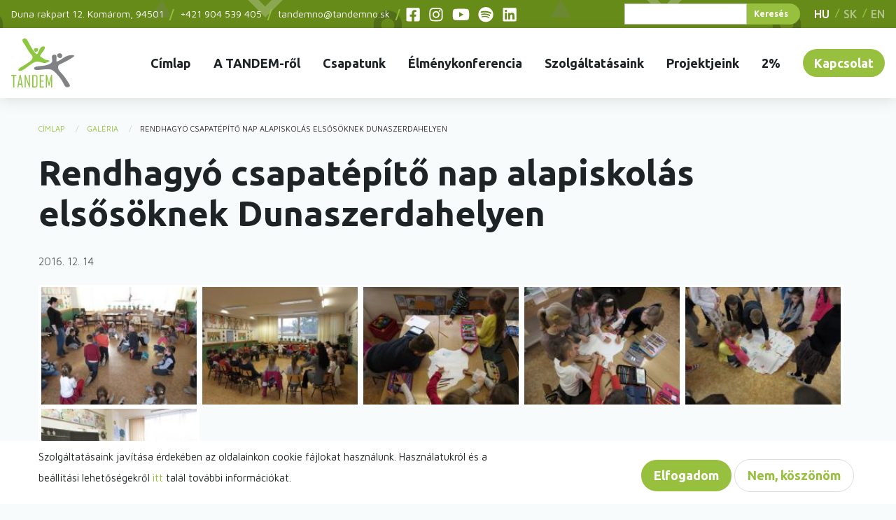

--- FILE ---
content_type: text/html; charset=UTF-8
request_url: https://www.tandemno.sk/galeria/rendhagyo-csapatepito-nap-alapiskolas-elsosoknek-dunaszerdahelyen
body_size: 8085
content:
<!DOCTYPE html>
<html lang="hu" dir="ltr" prefix="content: http://purl.org/rss/1.0/modules/content/  dc: http://purl.org/dc/terms/  foaf: http://xmlns.com/foaf/0.1/  og: http://ogp.me/ns#  rdfs: http://www.w3.org/2000/01/rdf-schema#  schema: http://schema.org/  sioc: http://rdfs.org/sioc/ns#  sioct: http://rdfs.org/sioc/types#  skos: http://www.w3.org/2004/02/skos/core#  xsd: http://www.w3.org/2001/XMLSchema# " class="no-js">
  <head>
    <meta charset="utf-8" />
<meta property="og:site_name" content="TANDEM, n.o." />
<link rel="canonical" href="https://www.tandemno.sk/galeria/rendhagyo-csapatepito-nap-alapiskolas-elsosoknek-dunaszerdahelyen" />
<meta property="og:type" content="article" />
<meta property="og:url" content="https://www.tandemno.sk/galeria/rendhagyo-csapatepito-nap-alapiskolas-elsosoknek-dunaszerdahelyen" />
<meta property="og:title" content="Rendhagyó csapatépítő nap alapiskolás elsősöknek Dunaszerdahelyen" />
<meta property="og:image" content="https://www.tandemno.sk/sites/default/files/styles/facebook_preview/public/2016_dunaszerdahely_alapiskolas_csapatepites_5.jpg?itok=GtkHByGf" />
<meta property="og:image:url" content="https://www.tandemno.sk/sites/default/files/styles/facebook_preview/public/2016_dunaszerdahely_alapiskolas_csapatepites_5.jpg?itok=GtkHByGf" />
<meta property="og:image:secure_url" content="https://www.tandemno.sk/themes/custom/tandem/images/meta_logo.jpg" />
<meta property="og:image:type" content="image/jpeg" />
<meta property="og:image:width" content="1200" />
<meta property="og:image:height" content="630" />
<meta property="og:image:alt" content="logo" />
<meta name="Generator" content="Drupal 8 (https://www.drupal.org)" />
<meta name="MobileOptimized" content="width" />
<meta name="HandheldFriendly" content="true" />
<meta name="viewport" content="width=device-width, initial-scale=1.0" />
<meta http-equiv="ImageToolbar" content="false" />
<style>div#sliding-popup, div#sliding-popup .eu-cookie-withdraw-banner, .eu-cookie-withdraw-tab {background: #0779bf} div#sliding-popup.eu-cookie-withdraw-wrapper { background: transparent; } #sliding-popup h1, #sliding-popup h2, #sliding-popup h3, #sliding-popup p, #sliding-popup label, #sliding-popup div, .eu-cookie-compliance-more-button, .eu-cookie-compliance-secondary-button, .eu-cookie-withdraw-tab { color: #ffffff;} .eu-cookie-withdraw-tab { border-color: #ffffff;}</style>
<link rel="shortcut icon" href="/themes/custom/tandem/favicon.ico" type="image/vnd.microsoft.icon" />
<link rel="alternate" hreflang="hu" href="https://www.tandemno.sk/galeria/rendhagyo-csapatepito-nap-alapiskolas-elsosoknek-dunaszerdahelyen" />
<link rel="revision" href="https://www.tandemno.sk/galeria/rendhagyo-csapatepito-nap-alapiskolas-elsosoknek-dunaszerdahelyen" />
<script src="/sites/default/files/google_tag/tandem_gtm/google_tag.script.js?t5k6tw" defer></script>

    <title>Rendhagyó csapatépítő nap alapiskolás elsősöknek Dunaszerdahelyen | TANDEM, n.o.</title>
    <link rel="stylesheet" media="all" href="/sites/default/files/css/css_Hs3nZI3yG51YJJYjNh9PRRrS1-8fgPimwxolYnE3_GQ.css" />
<link rel="stylesheet" media="all" href="/sites/default/files/css/css_A8z0tOcOseoDqoOOmxplOWT84ZhFYqh2XaOzDxw8m4k.css" />
<link rel="stylesheet" media="all" href="https://fonts.googleapis.com/css2?family=Maven+Pro&amp;family=Ubuntu:wght@400;500;700&amp;display=swap" />
<link rel="stylesheet" media="all" href="https://fonts.googleapis.com/icon?family=Material+Icons" />
<link rel="stylesheet" media="all" href="/sites/default/files/css/css_snbJJ4G-OImdJpN_PFkEMyZF53ZcXHy3WNqFuaCTx94.css" />
<link rel="stylesheet" media="print" href="/sites/default/files/css/css_NMHE51_e-R7zwpA8JgrYXrrwW2YFJ2YD9kLMeh1UyBE.css" />

    
<!--[if lte IE 8]>
<script src="/sites/default/files/js/js_VtafjXmRvoUgAzqzYTA3Wrjkx9wcWhjP0G4ZnnqRamA.js"></script>
<![endif]-->

  </head>
  <body class="lang-hu section-galeria r-entity-node-canonical path-node node--type-album">
  <a href="#main-content" class="visually-hidden focusable skip-link">
    Ugrás a tartalomra
  </a>
  <noscript aria-hidden="true"><iframe src="https://www.googletagmanager.com/ns.html?id=GTM-TXHPFVG" height="0" width="0" style="display:none;visibility:hidden"></iframe></noscript>
    <div class="dialog-off-canvas-main-canvas" data-off-canvas-main-canvas>
    
<div class="off-canvas-wrapper">
    <div class="inner-wrap off-canvas-wrapper-inner" id="inner-wrap" data-off-canvas-wrapper>
        <aside id="left-off-canvas-menu" class="off-canvas left-off-canvas-menu position-left" role="complementary"
               data-off-canvas>
            
        </aside>

        <aside id="right-off-canvas-menu" class="off-canvas right-off-canvas-menu position-right" role="complementary"
               data-off-canvas>
            
        </aside>

        <div class="off-canvas-content" data-off-canvas-content>
            <header role="banner" aria-label="Site header">
                <div class="region-meta-header-wrapper">
                                        <div class="region-meta-header">
    <section id="block-headercontactinfoblock" class="block-headercontactinfoblock block block-contactinfo block-headercontactinfo-contact-block">
  
  
    

  
          <div id="contactinfo-tandem-no" class="vcard">
<div class='field-item'>
          <div class="adr">
                  <div class="street-address">Duna rakpart 12.&nbsp;</div>
                          <span class="locality">Komárom</span>
                          <span class="postal-code">, 94501</span>
              </div>
    
          <div class="phone">
                      <a class="tel" href="tel:+421 904 539 405">+421 904 539 405</a>
                </div>
    
          <div class="email">
        <a href="mailto:tandemno@tandemno.sk" class="mail-address">tandemno@tandemno.sk </a>
      </div>
      </div>
</div>


    
    
  </section>
<nav role="navigation" aria-labelledby="block-socialmenu-menu" id="block-socialmenu" class="block-socialmenu">
            
  <h2 class="block-title visually-hidden" id="block-socialmenu-menu">Social menu</h2>
  

        
              <ul class="menu">
              <li>
        <a class="fb" target="_blank" href="https://www.facebook.com/tandemno"></a>
      </li>
          <li>
        <a class="instagram" target="_blank" href="https://www.instagram.com/_tandemno/"></a>
      </li>
          <li>
        <a class="youtube" target="_blank" href="https://www.youtube.com/channel/UCQpuEAb9IvvJ1PyPuLYOePA"></a>
      </li>
          <li>
        <a class="spotify" target="_blank" href="https://open.spotify.com/show/18RAS5zYKSrsXNt7idL2hr?si=4XPSeRTuTpqfT9WMhjqhlA"></a>
      </li>
          <li>
        <a class="linkedin" target="_blank" href="https://www.linkedin.com/company/69201049/"></a>
      </li>
        </ul>
  


  </nav>
<section class="views-exposed-form block-felfedetturlapkeresespage-1 block block-views block-views-exposed-filter-blockkereses-page-1" novalidate="novalidate" data-drupal-selector="views-exposed-form-kereses-page-1" id="block-felfedetturlapkeresespage-1">
  
  
    

  
          <form action="/kereses" method="get" id="views-exposed-form-kereses-page-1" accept-charset="UTF-8">
  <div class="js-form-item form-item js-form-type-textfield form-item-search js-form-item-search form-no-label">
        <input data-drupal-selector="edit-search" type="text" id="edit-search" name="search" value="" size="30" maxlength="128" class="form-text" />

        </div>
<div data-drupal-selector="edit-actions" class="form-actions js-form-wrapper form-wrapper" id="edit-actions"><input class="success button radius js-form-submit form-submit" data-drupal-selector="edit-submit-kereses" type="submit" id="edit-submit-kereses" value="Keresés" />
</div>


</form>

    
    
  </section>
<section class="language-switcher-language-url block-languageswitcher block block-language block-language-blocklanguage-interface" id="block-languageswitcher" role="navigation">
  
  
    

  
          <ul class="links"><li hreflang="hu" data-drupal-link-system-path="node/857" class="hu is-active"><a href="/galeria/rendhagyo-csapatepito-nap-alapiskolas-elsosoknek-dunaszerdahelyen" class="language-link is-active" hreflang="hu" data-drupal-link-system-path="node/857">HU</a></li><li hreflang="sk" data-drupal-link-system-path="node/857" class="sk"><a href="/sk/node/857" class="language-link" hreflang="sk" data-drupal-link-system-path="node/857">SK</a></li><li hreflang="en" data-drupal-link-system-path="node/857" class="en"><a href="/en/node/857" class="language-link" hreflang="en" data-drupal-link-system-path="node/857">EN</a></li></ul>
    
    
  </section>

  </div>

                                  </div>
                                      <div>
    <section id="block-tandem-branding" class="block-tandem-branding block block-system block-system-branding-block">
  
  
    

  
          <a href="/" rel="home">
      <img src="/themes/custom/tandem/logo.svg" alt="Címlap" />
    </a>
      

    
  </section>
<nav role="navigation" aria-labelledby="block-mainnavigation-menu" id="block-mainnavigation" class="block-mainnavigation">
            
  <h2 class="block-title visually-hidden" id="block-mainnavigation-menu">Main navigation</h2>
  

        

  <div id="top-bar-sticky-container">
      <div >
        <div class="title-bar" data-responsive-toggle="main-menu" data-hide-for="large">
          <button class="menu-icon" type="button" data-toggle>Menü</button>
          <div class="title-bar-title"></div>
        </div>
        <nav class="top-bar" id="main-menu" role="navigation">
          <div class="top-bar-left show-for-large">
            <ul class="dropdown menu" data-dropdown-menu>
              <li class="menu-text"><a href="/" title="TANDEM, n.o. Címlap">TANDEM, n.o.</a></li>
            </ul>
          </div>
          <div class="top-bar-right">
                                        <ul class="menu vertical large-horizontal" data-back-button="&lt;li class=&quot;js-drilldown-back&quot;&gt;&lt;a&gt;Back&lt;/a&gt;&lt;/li&gt;" data-responsive-menu="drilldown large-dropdown" data-parent-link="true" data-auto-height="false" data-close-on-click="false" data-scroll-top="false">
                                                        <li>
            <a href="/" data-drupal-link-system-path="&lt;front&gt;">Címlap</a>
                      </li>
                                                  <li class="has-submenu is-dropdown-submenu-parent opens-left menu-item--expanded">
            <a href="/rolunk" data-drupal-link-system-path="node/57">A TANDEM-ről</a>
                                          <ul class="submenu menu vertical" data-submenu>
                                                          <li>
            <a href="/hogyan-dolgozunk" data-drupal-link-system-path="node/59">Hogyan dolgozunk?</a>
                      </li>
                                                  <li>
            <a href="/hivatalos-adatok" data-drupal-link-system-path="node/242">Hivatalos adatok</a>
                      </li>
                                                  <li>
            <a href="/galeria" data-drupal-link-system-path="galeria">Galéria</a>
                      </li>
                                                  <li>
            <a href="/kiadvanyaink" title="Kiadványaink" data-drupal-link-system-path="kiadvanyaink">Kiadványaink</a>
                      </li>
                                                  <li>
            <a href="/kutatas" data-drupal-link-system-path="node/1140">Kutatás</a>
                      </li>
              </ul>
            
                      </li>
                                                  <li class="has-submenu is-dropdown-submenu-parent opens-left menu-item--expanded">
            <a href="/csapatunk" data-drupal-link-system-path="csapatunk">Csapatunk</a>
                                          <ul class="submenu menu vertical" data-submenu>
                                                          <li>
            <a href="/csapatunk#irodai-munkatrsak" data-drupal-link-system-path="csapatunk">Irodai munkatársak</a>
                      </li>
                                                  <li>
            <a href="/csapatunk#kpzk" data-drupal-link-system-path="csapatunk">Képzők</a>
                      </li>
                                                  <li>
            <a href="/csapatunk#kls-szakemberek" data-drupal-link-system-path="csapatunk">Külsős szakemberek</a>
                      </li>
                                                  <li>
            <a href="/csapatunk#a-kuratrium-tagjai" data-drupal-link-system-path="csapatunk">A kuratórium tagjai</a>
                      </li>
              </ul>
            
                      </li>
                                                  <li>
            <a href="/az-elet-jatek-elmenykonferencia-2025" title="élménykonferencia (nem csak) pedagógusoknak 2025" data-drupal-link-system-path="node/1513">Élménykonferencia</a>
                      </li>
                                                  <li>
            <a href="/szolgaltatasaink" data-drupal-link-system-path="szolgaltatasaink">Szolgáltatásaink</a>
                      </li>
                                                  <li>
            <a href="/projektjeink" data-drupal-link-system-path="projektjeink">Projektjeink</a>
                      </li>
                                                  <li>
            <a href="/tudatos-fiatalok-eros-kozossegek-tamogasd-tandem-et-adod-2-aval" data-drupal-link-system-path="node/1466">2%</a>
                      </li>
                                                  <li>
            <a href="/kapcsolat" data-drupal-link-system-path="node/1121">Kapcsolat</a>
                      </li>
              </ul>
            
                      </div>
        </nav>
      </div>
  </div>


  </nav>

  </div>

                            </header>

            <div class="row">
                                                            </div>

            
            
            <div class="row">
                <main id="main" class="large-12 columns" role="main">
                                            <div class="region-highlighted panel"><div data-drupal-messages-fallback class="hidden"></div></div>                                        <a id="main-content"></a>
                                        <section>
                          <div>
    <section id="block-breadcrumbs" class="block-breadcrumbs block block-system block-system-breadcrumb-block">
  
  
    

  
            <nav role="navigation" aria-labelledby="system-breadcrumb">
    <h2 id="system-breadcrumb" class="visually-hidden">You are here</h2>
    <ul class="breadcrumbs">
          <li>
                  <a href="/">Címlap</a>
              </li>
          <li>
                  <a href="/galeria">Galéria</a>
              </li>
          <li class="current">Rendhagyó csapatépítő nap alapiskolás elsősöknek Dunaszerdahelyen</li>
    </ul>
  </nav>

    
    
  </section>
<section id="block-tandem-page-title" class="block-tandem-page-title block block-core block-page-title-block">
  
  
    

  
          
  <h1><span class="field-wrapper">Rendhagyó csapatépítő nap alapiskolás elsősöknek Dunaszerdahelyen</span>
</h1>


    
    
  </section>
<article id="node-857"  data-history-node-id="857" role="article" about="/galeria/rendhagyo-csapatepito-nap-alapiskolas-elsosoknek-dunaszerdahelyen">

      <div class="posted">
      <span class="field-wrapper">2016. 12. 14</span>

    </div>
  
    <div class="view-mode-full">
    <div class="photoswipe-gallery"><div class="field-wrapper field field-node--field-image-media field-name-field-image-media field-type-entity-reference field-label-hidden">
    <div class="field-items">
          <div class="field-item"><a href="https://www.tandemno.sk/sites/default/files/styles/wide/public/galeria/public/rendhagyo-csapatepito-nap-alapiskolas-elsosoknek-dunaszerdahelyen/2016dunaszerdahelyalapiskolascsapatepites1.jpg?itok=7f4uaE1M" class="photoswipe" data-size="800x600" data-overlay-title="Dunaszerdahely alapiskolás csapatépítő nap 2016"><img src="/sites/default/files/styles/masonry_thumbnail/public/galeria/public/rendhagyo-csapatepito-nap-alapiskolas-elsosoknek-dunaszerdahelyen/2016dunaszerdahelyalapiskolascsapatepites1.jpg?itok=SnaYNura" width="240" height="180" alt="Dunaszerdahely alapiskolás csapatépítő nap 2016" title="Dunaszerdahely alapiskolás csapatépítő nap 2016" typeof="foaf:Image" />

</a>
</div>
          <div class="field-item"><a href="https://www.tandemno.sk/sites/default/files/styles/wide/public/galeria/public/rendhagyo-csapatepito-nap-alapiskolas-elsosoknek-dunaszerdahelyen/2016dunaszerdahelyalapiskolascsapatepites2.jpg?itok=5zBUBdHN" class="photoswipe" data-size="800x600" data-overlay-title="Dunaszerdahely alapiskolás csapatépítő nap 2016"><img src="/sites/default/files/styles/masonry_thumbnail/public/galeria/public/rendhagyo-csapatepito-nap-alapiskolas-elsosoknek-dunaszerdahelyen/2016dunaszerdahelyalapiskolascsapatepites2.jpg?itok=pkcBkqXg" width="240" height="180" alt="Dunaszerdahely alapiskolás csapatépítő nap 2016" title="Dunaszerdahely alapiskolás csapatépítő nap 2016" typeof="foaf:Image" />

</a>
</div>
          <div class="field-item"><a href="https://www.tandemno.sk/sites/default/files/styles/wide/public/galeria/public/rendhagyo-csapatepito-nap-alapiskolas-elsosoknek-dunaszerdahelyen/2016dunaszerdahelyalapiskolascsapatepites3.jpg?itok=HlW636zy" class="photoswipe" data-size="800x600" data-overlay-title="Dunaszerdahely alapiskolás csapatépítő nap 2016"><img src="/sites/default/files/styles/masonry_thumbnail/public/galeria/public/rendhagyo-csapatepito-nap-alapiskolas-elsosoknek-dunaszerdahelyen/2016dunaszerdahelyalapiskolascsapatepites3.jpg?itok=0JTqHhcp" width="240" height="180" alt="Dunaszerdahely alapiskolás csapatépítő nap 2016" title="Dunaszerdahely alapiskolás csapatépítő nap 2016" typeof="foaf:Image" />

</a>
</div>
          <div class="field-item"><a href="https://www.tandemno.sk/sites/default/files/styles/wide/public/galeria/public/rendhagyo-csapatepito-nap-alapiskolas-elsosoknek-dunaszerdahelyen/2016dunaszerdahelyalapiskolascsapatepites4.jpg?itok=4eow0YVE" class="photoswipe" data-size="800x600" data-overlay-title="Dunaszerdahely alapiskolás csapatépítő nap 2016"><img src="/sites/default/files/styles/masonry_thumbnail/public/galeria/public/rendhagyo-csapatepito-nap-alapiskolas-elsosoknek-dunaszerdahelyen/2016dunaszerdahelyalapiskolascsapatepites4.jpg?itok=89fEKk5q" width="240" height="180" alt="Dunaszerdahely alapiskolás csapatépítő nap 2016" title="Dunaszerdahely alapiskolás csapatépítő nap 2016" typeof="foaf:Image" />

</a>
</div>
          <div class="field-item"><a href="https://www.tandemno.sk/sites/default/files/styles/wide/public/2016_dunaszerdahely_alapiskolas_csapatepites_5.jpg?itok=0h33CS0N" class="photoswipe" data-size="800x600" data-overlay-title="Dunaszerdahely alapiskolás csapatépítő nap 2016"><img src="/sites/default/files/styles/masonry_thumbnail/public/2016_dunaszerdahely_alapiskolas_csapatepites_5.jpg?itok=5XEsBtQA" width="240" height="180" alt="Dunaszerdahely alapiskolás csapatépítő nap 2016" title="Dunaszerdahely alapiskolás csapatépítő nap 2016" typeof="foaf:Image" />

</a>
</div>
          <div class="field-item"><a href="https://www.tandemno.sk/sites/default/files/styles/wide/public/2016_dunaszerdahely_alapiskolas_csapatepites_6.jpg?itok=Qhh-NetQ" class="photoswipe" data-size="800x600" data-overlay-title="Dunaszerdahely alapiskolás csapatépítő nap 2016"><img src="/sites/default/files/styles/masonry_thumbnail/public/2016_dunaszerdahely_alapiskolas_csapatepites_6.jpg?itok=BnLDjeI7" width="240" height="180" alt="Dunaszerdahely alapiskolás csapatépítő nap 2016" title="Dunaszerdahely alapiskolás csapatépítő nap 2016" typeof="foaf:Image" />

</a>
</div>
      </div>
</div>
</div><section id="node-album-comment-node-album" class="field-wrapper custom-comment">
  
  

  
</section>

  </div>

  
  
  
</article>

  </div>

                    </section>
                </main>
                                            </div>
                                                    <div class="bottom-bar">
                    <div class="row">
                        <div class="large-12 columns">
                              <div>
    <section class="mailchimp-signup-subscribe-form block-mailchimpfeliratkozasiurlapfeliratkozasahirlevelre block block-mailchimp-signup block-mailchimp-signup-subscribe-blocknewsletter-signup" data-drupal-selector="mailchimp-signup-subscribe-block-newsletter-signup-form" novalidate="novalidate" id="block-mailchimpfeliratkozasiurlapfeliratkozasahirlevelre">
  
  
      <h2  class="block-title">Iratkozz fel hírlevelünkre!</h2>
    

  
          <form action="/galeria/rendhagyo-csapatepito-nap-alapiskolas-elsosoknek-dunaszerdahelyen" method="post" id="mailchimp-signup-subscribe-block-newsletter-signup-form" accept-charset="UTF-8">
  Ha szívesen értesülnél szervezetünk híreiről, íratkozz fel a havi rendszerességgel küldött hírlevelünkre.<div class="js-form-item form-item js-form-type-checkbox form-item-mailchimp-lists-gdpr-consent js-form-item-mailchimp-lists-gdpr-consent">
        <input data-drupal-selector="edit-mailchimp-lists-gdpr-consent" type="checkbox" id="edit-mailchimp-lists-gdpr-consent" name="mailchimp_lists[gdpr_consent]" value="1" class="form-checkbox required" required="required" aria-required="true" />

        <label for="edit-mailchimp-lists-gdpr-consent" class="option form-required">Hozzájárulok a személyes adataim kezeléséhez</label>
      </div>
<div id="mailchimp-newsletter-3c5fdd8c55-mergefields" class="mailchimp-newsletter-mergefields"><div class="js-form-item form-item js-form-type-email form-item-mergevars-email js-form-item-mergevars-email">
      <label for="edit-mergevars-email" class="form-required">Email Address</label>
        <input data-drupal-selector="edit-mergevars-email" type="email" id="edit-mergevars-email" name="mergevars[EMAIL]" value="" size="25" maxlength="254" class="form-email required" required="required" aria-required="true" />

        </div>
<div class="js-form-item form-item js-form-type-textfield form-item-mergevars-fname js-form-item-mergevars-fname">
      <label for="edit-mergevars-fname" class="form-required">Keresztnév</label>
        <input data-drupal-selector="edit-mergevars-fname" type="text" id="edit-mergevars-fname" name="mergevars[FNAME]" value="" size="25" maxlength="128" class="form-text required" required="required" aria-required="true" />

        </div>
<div class="js-form-item form-item js-form-type-textfield form-item-mergevars-lname js-form-item-mergevars-lname">
      <label for="edit-mergevars-lname" class="form-required">Vezetéknév</label>
        <input data-drupal-selector="edit-mergevars-lname" type="text" id="edit-mergevars-lname" name="mergevars[LNAME]" value="" size="25" maxlength="128" class="form-text required" required="required" aria-required="true" />

        </div>
</div><input autocomplete="off" data-drupal-selector="form-82rxo4qwmriami-ko8ru0is28y-tchxedpxyjyzppdq" type="hidden" name="form_build_id" value="form-82rxo4qwmRiAMI-ko8RU0is28y_TchxeDPxYJyZPpDQ" />
<input data-drupal-selector="edit-mailchimp-signup-subscribe-block-newsletter-signup-form" type="hidden" name="form_id" value="mailchimp_signup_subscribe_block_newsletter_signup_form" />
<div data-drupal-selector="edit-actions" class="form-actions js-form-wrapper form-wrapper" id="edit-actions--2"><input class="success button radius js-form-submit form-submit" data-drupal-selector="edit-submit" type="submit" id="edit-submit" name="op" value="Feliratkozom" />
</div>

</form>

    
    
  </section>
<section id="block-facebookiframe" class="block-facebookiframe block block-block-content block-block-content2bff2bda-4ce0-4cfb-9c53-d398abf39b89">
  
  
    

  
          <div class="field-wrapper body field field-block-content--body field-name-body field-type-text-with-summary field-label-hidden">
    <div class="field-items">
          <div class="field-item"><div class="fb-page fb_iframe_widget" data-height="350" data-hide-cover="0" data-href="http://www.facebook.com/pages/Tandem-n-o/126850250719965" data-show-facepile="0" data-show-posts="1" data-width="500" fb-iframe-plugin-query="app_id=579264578881928&amp;container_width=468&amp;height=350&amp;hide_cover=false&amp;href=http%3A%2F%2Fwww.facebook.com%2Fpages%2FTandem-n-o%2F126850250719965&amp;locale=en_US&amp;sdk=joey&amp;show_facepile=false&amp;show_posts=true&amp;width=500" fb-xfbml-state="rendered"><span style="vertical-align: bottom; width: 468px; height: 350px;">
<iframe allow="encrypted-media" allowfullscreen="true" allowtransparency="true" data-testid="fb:page Facebook Social Plugin" frameborder="0" height="350px" name="f39981704e70a" scrolling="no" src="https://www.facebook.com/v2.3/plugins/page.php?app_id=579264578881928&amp;channel=https%3A%2F%2Fstaticxx.facebook.com%2Fx%2Fconnect%2Fxd_arbiter%2F%3Fversion%3D46%23cb%3Dfeaaaaa3753804%26domain%3Dwww.tandemno.sk%26origin%3Dhttps%253A%252F%252Fwww.tandemno.sk%252Ff39dcc9ac014e7%26relation%3Dparent.parent&amp;container_width=468&amp;height=350&amp;hide_cover=false&amp;href=http%3A%2F%2Fwww.facebook.com%2Fpages%2FTandem-n-o%2F126850250719965&amp;locale=en_US&amp;sdk=joey&amp;show_facepile=false&amp;show_posts=true&amp;width=500" style="border: medium none; visibility: visible; width: 468px; height: 350px;" title="fb:page Facebook Social Plugin" width="500px" id="f39981704e70a"></iframe><p></p></span></div>
</div>
      </div>
</div>

    
    
  </section>
<nav role="navigation" aria-labelledby="block-lablec-menu" id="block-lablec" class="block-lablec">
            
  <h2 class="block-title visually-hidden" id="block-lablec-menu">Lábléc</h2>
  

        
              <ul class="menu">
              <li>
        <a href="/user/login" data-drupal-link-system-path="user/login">Belépés</a>
              </li>
        </ul>
  


  </nav>
<section id="block-copyrightfooter" class="block-copyrightfooter block block-copyright-footer block-copyright-footer-block">
  
  
    

  
          <div class="copyright-footer">
                <div class="copyright">© TANDEM n.o. 2026</div>
                <div class="design"><span>webdesign by</span>
                  <a href="http://www.egm.sk/" class="design_logo" target="_blank"></a>
                </div>
            </div>
    
    
  </section>

  </div>

                        </div>
                    </div>
                </div>
                    </div>
    </div>
</div>

  </div>

  
  <script type="application/json" data-drupal-selector="drupal-settings-json">{"path":{"baseUrl":"\/","scriptPath":null,"pathPrefix":"","currentPath":"node\/857","currentPathIsAdmin":false,"isFront":false,"currentLanguage":"hu"},"pluralDelimiter":"\u0003","suppressDeprecationErrors":true,"ajaxPageState":{"libraries":"ajax_comments\/commands,ckeditor_flex_layouts\/flexlayouts,contactinfo\/contactinfo,copyright_footer\/copyright_footer,core\/html5shiv,eu_cookie_compliance\/eu_cookie_compliance_default,masonry_custom\/masonry_custom,photoswipe\/photoswipe,photoswipe\/photoswipe.init,system\/base,tandem\/global,zurb_foundation\/global","theme":"tandem","theme_token":null},"ajaxTrustedUrl":{"form_action_p_pvdeGsVG5zNF_XLGPTvYSKCf43t8qZYSwcfZl2uzM":true,"\/kereses":true},"photoswipe":{"options":{"showAnimationDuration":333,"hideAnimationDuration":333,"showHideOpacity":false,"bgOpacity":1,"spacing":0.12,"allowPanToNext":true,"maxSpreadZoom":2,"loop":true,"pinchToClose":true,"closeOnScroll":true,"closeOnVerticalDrag":true,"mouseUsed":false,"escKey":true,"arrowKeys":true,"history":true,"errorMsg":"\u003Cdiv class=\u0022pswp__error-msg\u0022\u003E\u003Ca href=\u0022%url%\u0022 target=\u0022_blank\u0022\u003EThe image\u003C\/a\u003E could not be loaded.\u003C\/div\u003E","preload":[1,1],"mainClass":null,"focus":true,"modal":true},"container":"\u003Cdiv class=\u0022pswp\u0022 tabindex=\u0022-1\u0022 role=\u0022dialog\u0022 aria-hidden=\u0022true\u0022\u003E\n\n    \u003Cdiv class=\u0022pswp__bg\u0022\u003E\u003C\/div\u003E\n\n    \u003Cdiv class=\u0022pswp__scroll-wrap\u0022\u003E\n\n    \n    \u003Cdiv class=\u0022pswp__container\u0022\u003E\n      \u003Cdiv class=\u0022pswp__item\u0022\u003E\u003C\/div\u003E\n      \u003Cdiv class=\u0022pswp__item\u0022\u003E\u003C\/div\u003E\n      \u003Cdiv class=\u0022pswp__item\u0022\u003E\u003C\/div\u003E\n    \u003C\/div\u003E\n\n        \u003Cdiv class=\u0022pswp__ui pswp__ui--hidden\u0022\u003E\n\n      \u003Cdiv class=\u0022pswp__top-bar\u0022\u003E\n\n        \n        \u003Cdiv class=\u0022pswp__counter\u0022\u003E\u003C\/div\u003E\n\n        \u003Cbutton class=\u0022pswp__button pswp__button--close\u0022 title=\u0022Close (Esc)\u0022\u003E\u003C\/button\u003E\n\n        \u003Cbutton class=\u0022pswp__button pswp__button--share\u0022 title=\u0022Share\u0022\u003E\u003C\/button\u003E\n\n        \u003Cbutton class=\u0022pswp__button pswp__button--fs\u0022 title=\u0022Toggle fullscreen\u0022\u003E\u003C\/button\u003E\n\n        \u003Cbutton class=\u0022pswp__button pswp__button--zoom\u0022 title=\u0022Zoom in\/out\u0022\u003E\u003C\/button\u003E\n\n        \n        \u003Cdiv class=\u0022pswp__preloader\u0022\u003E\n          \u003Cdiv class=\u0022pswp__preloader__icn\u0022\u003E\n            \u003Cdiv class=\u0022pswp__preloader__cut\u0022\u003E\n              \u003Cdiv class=\u0022pswp__preloader__donut\u0022\u003E\u003C\/div\u003E\n            \u003C\/div\u003E\n          \u003C\/div\u003E\n        \u003C\/div\u003E\n      \u003C\/div\u003E\n\n      \u003Cdiv class=\u0022pswp__share-modal pswp__share-modal--hidden pswp__single-tap\u0022\u003E\n        \u003Cdiv class=\u0022pswp__share-tooltip\u0022\u003E\u003C\/div\u003E\n      \u003C\/div\u003E\n\n      \u003Cbutton class=\u0022pswp__button pswp__button--arrow--left\u0022 title=\u0022Previous (arrow left)\u0022\u003E\n      \u003C\/button\u003E\n\n      \u003Cbutton class=\u0022pswp__button pswp__button--arrow--right\u0022 title=\u0022Next (arrow right)\u0022\u003E\n      \u003C\/button\u003E\n\n      \u003Cdiv class=\u0022pswp__caption\u0022\u003E\n        \u003Cdiv class=\u0022pswp__caption__center\u0022\u003E\u003C\/div\u003E\n      \u003C\/div\u003E\n\n    \u003C\/div\u003E\n\n  \u003C\/div\u003E\n\n\u003C\/div\u003E\n"},"eu_cookie_compliance":{"cookie_policy_version":"1.0.0","popup_enabled":true,"popup_agreed_enabled":false,"popup_hide_agreed":false,"popup_clicking_confirmation":false,"popup_scrolling_confirmation":false,"popup_html_info":"  \u003Cbutton type=\u0022button\u0022 class=\u0022eu-cookie-withdraw-tab\u0022\u003EAdatv\u00e9delmi be\u00e1ll\u00edt\u00e1sok\u003C\/button\u003E\n\u003Cdiv role=\u0022alertdialog\u0022 aria-labelledby=\u0022popup-text\u0022  class=\u0022eu-cookie-compliance-banner eu-cookie-compliance-banner-info eu-cookie-compliance-banner--opt-in\u0022\u003E\n  \u003Cdiv class=\u0022popup-content info eu-cookie-compliance-content\u0022\u003E\n    \u003Cdiv id=\u0022popup-text\u0022 class=\u0022eu-cookie-compliance-message\u0022\u003E\n      \u003Cp\u003ESzolg\u00e1ltat\u00e1saink jav\u00edt\u00e1sa \u00e9rdek\u00e9ben az oldalainkon cookie f\u00e1jlokat haszn\u00e1lunk. Haszn\u00e1latukr\u00f3l \u00e9s a be\u00e1ll\u00edt\u00e1si lehet\u0151s\u00e9gekr\u0151l \u003Ca href=\u0022\/cookie-kezelesi-tudnivalok\u0022 target=\u0022_blank\u0022\u003Eitt\u003C\/a\u003E tal\u00e1l tov\u00e1bbi inform\u00e1ci\u00f3kat.\u003C\/p\u003E\n\n          \u003C\/div\u003E\n\n    \n    \u003Cdiv id=\u0022popup-buttons\u0022 class=\u0022eu-cookie-compliance-buttons\u0022\u003E\n      \u003Cbutton type=\u0022button\u0022 class=\u0022agree-button eu-cookie-compliance-secondary-button\u0022\u003EElfogadom\u003C\/button\u003E\n              \u003Cbutton type=\u0022button\u0022 class=\u0022decline-button eu-cookie-compliance-default-button\u0022\u003ENem, k\u00f6sz\u00f6n\u00f6m\u003C\/button\u003E\n          \u003C\/div\u003E\n  \u003C\/div\u003E\n\u003C\/div\u003E\n","use_mobile_message":false,"mobile_popup_html_info":"  \u003Cbutton type=\u0022button\u0022 class=\u0022eu-cookie-withdraw-tab\u0022\u003EAdatv\u00e9delmi be\u00e1ll\u00edt\u00e1sok\u003C\/button\u003E\n\u003Cdiv role=\u0022alertdialog\u0022 aria-labelledby=\u0022popup-text\u0022  class=\u0022eu-cookie-compliance-banner eu-cookie-compliance-banner-info eu-cookie-compliance-banner--opt-in\u0022\u003E\n  \u003Cdiv class=\u0022popup-content info eu-cookie-compliance-content\u0022\u003E\n    \u003Cdiv id=\u0022popup-text\u0022 class=\u0022eu-cookie-compliance-message\u0022\u003E\n      \n          \u003C\/div\u003E\n\n    \n    \u003Cdiv id=\u0022popup-buttons\u0022 class=\u0022eu-cookie-compliance-buttons\u0022\u003E\n      \u003Cbutton type=\u0022button\u0022 class=\u0022agree-button eu-cookie-compliance-secondary-button\u0022\u003EElfogadom\u003C\/button\u003E\n              \u003Cbutton type=\u0022button\u0022 class=\u0022decline-button eu-cookie-compliance-default-button\u0022\u003ENem, k\u00f6sz\u00f6n\u00f6m\u003C\/button\u003E\n          \u003C\/div\u003E\n  \u003C\/div\u003E\n\u003C\/div\u003E\n","mobile_breakpoint":768,"popup_html_agreed":false,"popup_use_bare_css":false,"popup_height":"auto","popup_width":"100%","popup_delay":1000,"popup_link":"\/","popup_link_new_window":true,"popup_position":false,"fixed_top_position":true,"popup_language":"hu","store_consent":false,"better_support_for_screen_readers":false,"cookie_name":"","reload_page":false,"domain":"","domain_all_sites":false,"popup_eu_only_js":false,"cookie_lifetime":100,"cookie_session":0,"set_cookie_session_zero_on_disagree":0,"disagree_do_not_show_popup":false,"method":"opt_in","automatic_cookies_removal":true,"allowed_cookies":"","withdraw_markup":"\u003Cbutton type=\u0022button\u0022 class=\u0022eu-cookie-withdraw-tab\u0022\u003EAdatv\u00e9delmi be\u00e1ll\u00edt\u00e1sok\u003C\/button\u003E\n\u003Cdiv role=\u0022alertdialog\u0022 aria-labelledby=\u0022popup-text\u0022 class=\u0022eu-cookie-withdraw-banner\u0022\u003E\n  \u003Cdiv class=\u0022popup-content info eu-cookie-compliance-content\u0022\u003E\n    \u003Cdiv id=\u0022popup-text\u0022 class=\u0022eu-cookie-compliance-message\u0022\u003E\n      \u003Ch2\u003EWe use cookies on this site to enhance your user experience\u003C\/h2\u003E\n\u003Cp\u003EYou have given your consent for us to set cookies.\u003C\/p\u003E\n\n    \u003C\/div\u003E\n    \u003Cdiv id=\u0022popup-buttons\u0022 class=\u0022eu-cookie-compliance-buttons\u0022\u003E\n      \u003Cbutton type=\u0022button\u0022 class=\u0022eu-cookie-withdraw-button\u0022\u003EWithdraw consent\u003C\/button\u003E\n    \u003C\/div\u003E\n  \u003C\/div\u003E\n\u003C\/div\u003E\n","withdraw_enabled":false,"reload_options":0,"reload_routes_list":"","withdraw_button_on_info_popup":false,"cookie_categories":[],"cookie_categories_details":[],"enable_save_preferences_button":true,"containing_element":"body","settings_tab_enabled":false},"user":{"uid":0,"permissionsHash":"fcd967b519d8dc490d4de956e58baceec38435372407e5b6600235d9e2c935c4"}}</script>
<script src="/sites/default/files/js/js_oAsofoioSHcLDI4cfFwD-wVx9pPguo_apgLvABpLlps.js"></script>
<script src="/modules/contrib/eu_cookie_compliance/js/eu_cookie_compliance.js?v=1.9" defer></script>
<script src="/sites/default/files/js/js_epuvclMXc5rqX9fLMTAgtGwvhs8Qt_-FHT-SiQ007Yk.js"></script>

  </body>
</html>


--- FILE ---
content_type: text/css
request_url: https://www.tandemno.sk/sites/default/files/css/css_snbJJ4G-OImdJpN_PFkEMyZF53ZcXHy3WNqFuaCTx94.css
body_size: 25432
content:
@media print,screen and (min-width:40em){.reveal,.reveal.tiny,.reveal.small,.reveal.large{right:auto;left:auto;margin:0 auto}}html{font-family:sans-serif;line-height:1.15;-ms-text-size-adjust:100%;-webkit-text-size-adjust:100%}body{margin:0}article,aside,footer,header,nav,section{display:block}h1{font-size:2em;margin:0.67em 0}figcaption,figure{display:block}figure{margin:1em 40px}hr{box-sizing:content-box;height:0;overflow:visible}main{display:block}pre{font-family:monospace,monospace;font-size:1em}a{background-color:transparent;-webkit-text-decoration-skip:objects}a:active,a:hover{outline-width:0}abbr[title]{border-bottom:none;text-decoration:underline;text-decoration:underline dotted}b,strong{font-weight:inherit}b,strong{font-weight:bolder}code,kbd,samp{font-family:monospace,monospace;font-size:1em}dfn{font-style:italic}mark{background-color:#ff0;color:#000}small{font-size:80%}sub,sup{font-size:75%;line-height:0;position:relative;vertical-align:baseline}sub{bottom:-0.25em}sup{top:-0.5em}audio,video{display:inline-block}audio:not([controls]){display:none;height:0}img{border-style:none}svg:not(:root){overflow:hidden}button,input,optgroup,select,textarea{font-family:sans-serif;font-size:100%;line-height:1.15;margin:0}button{overflow:visible}button,select{text-transform:none}button,html [type="button"],[type="reset"],[type="submit"]{-webkit-appearance:button}button::-moz-focus-inner,[type="button"]::-moz-focus-inner,[type="reset"]::-moz-focus-inner,[type="submit"]::-moz-focus-inner{border-style:none;padding:0}button:-moz-focusring,[type="button"]:-moz-focusring,[type="reset"]:-moz-focusring,[type="submit"]:-moz-focusring{outline:1px dotted ButtonText}input{overflow:visible}[type="checkbox"],[type="radio"]{box-sizing:border-box;padding:0}[type="number"]::-webkit-inner-spin-button,[type="number"]::-webkit-outer-spin-button{height:auto}[type="search"]{-webkit-appearance:textfield;outline-offset:-2px}[type="search"]::-webkit-search-cancel-button,[type="search"]::-webkit-search-decoration{-webkit-appearance:none}::-webkit-file-upload-button{-webkit-appearance:button;font:inherit}fieldset{border:1px solid #c0c0c0;margin:0 2px;padding:0.35em 0.625em 0.75em}legend{box-sizing:border-box;display:table;max-width:100%;padding:0;color:inherit;white-space:normal}progress{display:inline-block;vertical-align:baseline}textarea{overflow:auto}details{display:block}summary{display:list-item}menu{display:block}canvas{display:inline-block}template{display:none}[hidden]{display:none}.foundation-mq{font-family:"small=0em&medium=40em&large=64em&xlarge=75em&xxlarge=90em"}html{box-sizing:border-box;font-size:100%}*,*::before,*::after{box-sizing:inherit}body{margin:0;padding:0;background:#F7FBFC;font-family:"Maven Pro","Helvetica Neue",Helvetica,Roboto,Arial,sans-serif;font-weight:normal;line-height:1.5;color:#1E2426;-webkit-font-smoothing:antialiased;-moz-osx-font-smoothing:grayscale}img{display:inline-block;vertical-align:middle;max-width:100%;height:auto;-ms-interpolation-mode:bicubic}textarea{height:auto;min-height:50px;border-radius:0}select{box-sizing:border-box;width:100%;border-radius:0}.map_canvas img,.map_canvas embed,.map_canvas object,.mqa-display img,.mqa-display embed,.mqa-display object{max-width:none !important}button{padding:0;-webkit-appearance:none;appearance:none;border:0;border-radius:0;background:transparent;line-height:1;cursor:auto}[data-whatinput='mouse'] button{outline:0}pre{overflow:auto}button,input,optgroup,select,textarea{font-family:inherit}.is-visible{display:block !important}.is-hidden{display:none !important}.row{max-width:75rem;margin-right:auto;margin-left:auto}.row::before,.row::after{display:table;content:' ';-ms-flex-preferred-size:0;flex-basis:0;-ms-flex-order:1;order:1}.row::after{clear:both}.row.collapse>.column,.row.collapse>.columns{padding-right:0;padding-left:0}.row .row{margin-right:-.625rem;margin-left:-.625rem}@media print,screen and (min-width:40em){.row .row{margin-right:-.9375rem;margin-left:-.9375rem}}@media print,screen and (min-width:64em){.row .row{margin-right:-.9375rem;margin-left:-.9375rem}}.row .row.collapse{margin-right:0;margin-left:0}.row.expanded{max-width:none}.row.expanded .row{margin-right:auto;margin-left:auto}.row:not(.expanded) .row{max-width:none}.row.gutter-small>.column,.row.gutter-small>.columns{padding-right:.625rem;padding-left:.625rem}.row.gutter-medium>.column,.row.gutter-medium>.columns{padding-right:.9375rem;padding-left:.9375rem}.column,.columns{width:100%;float:left;padding-right:.625rem;padding-left:.625rem}@media print,screen and (min-width:40em){.column,.columns{padding-right:.9375rem;padding-left:.9375rem}}.column:last-child:not(:first-child),.columns:last-child:not(:first-child){float:right}.column.end:last-child:last-child,.end.columns:last-child:last-child{float:left}.column.row.row,.row.row.columns{float:none}.row .column.row.row,.row .row.row.columns{margin-right:0;margin-left:0;padding-right:0;padding-left:0}.small-1{width:8.33333%}.small-push-1{position:relative;left:8.33333%}.small-pull-1{position:relative;left:-8.33333%}.small-offset-0{margin-left:0%}.small-2{width:16.66667%}.small-push-2{position:relative;left:16.66667%}.small-pull-2{position:relative;left:-16.66667%}.small-offset-1{margin-left:8.33333%}.small-3{width:25%}.small-push-3{position:relative;left:25%}.small-pull-3{position:relative;left:-25%}.small-offset-2{margin-left:16.66667%}.small-4{width:33.33333%}.small-push-4{position:relative;left:33.33333%}.small-pull-4{position:relative;left:-33.33333%}.small-offset-3{margin-left:25%}.small-5{width:41.66667%}.small-push-5{position:relative;left:41.66667%}.small-pull-5{position:relative;left:-41.66667%}.small-offset-4{margin-left:33.33333%}.small-6{width:50%}.small-push-6{position:relative;left:50%}.small-pull-6{position:relative;left:-50%}.small-offset-5{margin-left:41.66667%}.small-7{width:58.33333%}.small-push-7{position:relative;left:58.33333%}.small-pull-7{position:relative;left:-58.33333%}.small-offset-6{margin-left:50%}.small-8{width:66.66667%}.small-push-8{position:relative;left:66.66667%}.small-pull-8{position:relative;left:-66.66667%}.small-offset-7{margin-left:58.33333%}.small-9{width:75%}.small-push-9{position:relative;left:75%}.small-pull-9{position:relative;left:-75%}.small-offset-8{margin-left:66.66667%}.small-10{width:83.33333%}.small-push-10{position:relative;left:83.33333%}.small-pull-10{position:relative;left:-83.33333%}.small-offset-9{margin-left:75%}.small-11{width:91.66667%}.small-push-11{position:relative;left:91.66667%}.small-pull-11{position:relative;left:-91.66667%}.small-offset-10{margin-left:83.33333%}.small-12{width:100%}.small-offset-11{margin-left:91.66667%}.small-up-1>.column,.small-up-1>.columns{float:left;width:100%}.small-up-1>.column:nth-of-type(1n),.small-up-1>.columns:nth-of-type(1n){clear:none}.small-up-1>.column:nth-of-type(1n+1),.small-up-1>.columns:nth-of-type(1n+1){clear:both}.small-up-1>.column:last-child,.small-up-1>.columns:last-child{float:left}.small-up-2>.column,.small-up-2>.columns{float:left;width:50%}.small-up-2>.column:nth-of-type(1n),.small-up-2>.columns:nth-of-type(1n){clear:none}.small-up-2>.column:nth-of-type(2n+1),.small-up-2>.columns:nth-of-type(2n+1){clear:both}.small-up-2>.column:last-child,.small-up-2>.columns:last-child{float:left}.small-up-3>.column,.small-up-3>.columns{float:left;width:33.33333%}.small-up-3>.column:nth-of-type(1n),.small-up-3>.columns:nth-of-type(1n){clear:none}.small-up-3>.column:nth-of-type(3n+1),.small-up-3>.columns:nth-of-type(3n+1){clear:both}.small-up-3>.column:last-child,.small-up-3>.columns:last-child{float:left}.small-up-4>.column,.small-up-4>.columns{float:left;width:25%}.small-up-4>.column:nth-of-type(1n),.small-up-4>.columns:nth-of-type(1n){clear:none}.small-up-4>.column:nth-of-type(4n+1),.small-up-4>.columns:nth-of-type(4n+1){clear:both}.small-up-4>.column:last-child,.small-up-4>.columns:last-child{float:left}.small-up-5>.column,.small-up-5>.columns{float:left;width:20%}.small-up-5>.column:nth-of-type(1n),.small-up-5>.columns:nth-of-type(1n){clear:none}.small-up-5>.column:nth-of-type(5n+1),.small-up-5>.columns:nth-of-type(5n+1){clear:both}.small-up-5>.column:last-child,.small-up-5>.columns:last-child{float:left}.small-up-6>.column,.small-up-6>.columns{float:left;width:16.66667%}.small-up-6>.column:nth-of-type(1n),.small-up-6>.columns:nth-of-type(1n){clear:none}.small-up-6>.column:nth-of-type(6n+1),.small-up-6>.columns:nth-of-type(6n+1){clear:both}.small-up-6>.column:last-child,.small-up-6>.columns:last-child{float:left}.small-up-7>.column,.small-up-7>.columns{float:left;width:14.28571%}.small-up-7>.column:nth-of-type(1n),.small-up-7>.columns:nth-of-type(1n){clear:none}.small-up-7>.column:nth-of-type(7n+1),.small-up-7>.columns:nth-of-type(7n+1){clear:both}.small-up-7>.column:last-child,.small-up-7>.columns:last-child{float:left}.small-up-8>.column,.small-up-8>.columns{float:left;width:12.5%}.small-up-8>.column:nth-of-type(1n),.small-up-8>.columns:nth-of-type(1n){clear:none}.small-up-8>.column:nth-of-type(8n+1),.small-up-8>.columns:nth-of-type(8n+1){clear:both}.small-up-8>.column:last-child,.small-up-8>.columns:last-child{float:left}.small-collapse>.column,.small-collapse>.columns{padding-right:0;padding-left:0}.small-collapse .row{margin-right:0;margin-left:0}.expanded.row .small-collapse.row{margin-right:0;margin-left:0}.small-uncollapse>.column,.small-uncollapse>.columns{padding-right:.625rem;padding-left:.625rem}.small-centered{margin-right:auto;margin-left:auto}.small-centered,.small-centered:last-child:not(:first-child){float:none;clear:both}.small-uncentered,.small-push-0,.small-pull-0{position:static;float:left;margin-right:0;margin-left:0}@media print,screen and (min-width:40em){.medium-1{width:8.33333%}.medium-push-1{position:relative;left:8.33333%}.medium-pull-1{position:relative;left:-8.33333%}.medium-offset-0{margin-left:0%}.medium-2{width:16.66667%}.medium-push-2{position:relative;left:16.66667%}.medium-pull-2{position:relative;left:-16.66667%}.medium-offset-1{margin-left:8.33333%}.medium-3{width:25%}.medium-push-3{position:relative;left:25%}.medium-pull-3{position:relative;left:-25%}.medium-offset-2{margin-left:16.66667%}.medium-4{width:33.33333%}.medium-push-4{position:relative;left:33.33333%}.medium-pull-4{position:relative;left:-33.33333%}.medium-offset-3{margin-left:25%}.medium-5{width:41.66667%}.medium-push-5{position:relative;left:41.66667%}.medium-pull-5{position:relative;left:-41.66667%}.medium-offset-4{margin-left:33.33333%}.medium-6{width:50%}.medium-push-6{position:relative;left:50%}.medium-pull-6{position:relative;left:-50%}.medium-offset-5{margin-left:41.66667%}.medium-7{width:58.33333%}.medium-push-7{position:relative;left:58.33333%}.medium-pull-7{position:relative;left:-58.33333%}.medium-offset-6{margin-left:50%}.medium-8{width:66.66667%}.medium-push-8{position:relative;left:66.66667%}.medium-pull-8{position:relative;left:-66.66667%}.medium-offset-7{margin-left:58.33333%}.medium-9{width:75%}.medium-push-9{position:relative;left:75%}.medium-pull-9{position:relative;left:-75%}.medium-offset-8{margin-left:66.66667%}.medium-10{width:83.33333%}.medium-push-10{position:relative;left:83.33333%}.medium-pull-10{position:relative;left:-83.33333%}.medium-offset-9{margin-left:75%}.medium-11{width:91.66667%}.medium-push-11{position:relative;left:91.66667%}.medium-pull-11{position:relative;left:-91.66667%}.medium-offset-10{margin-left:83.33333%}.medium-12{width:100%}.medium-offset-11{margin-left:91.66667%}.medium-up-1>.column,.medium-up-1>.columns{float:left;width:100%}.medium-up-1>.column:nth-of-type(1n),.medium-up-1>.columns:nth-of-type(1n){clear:none}.medium-up-1>.column:nth-of-type(1n+1),.medium-up-1>.columns:nth-of-type(1n+1){clear:both}.medium-up-1>.column:last-child,.medium-up-1>.columns:last-child{float:left}.medium-up-2>.column,.medium-up-2>.columns{float:left;width:50%}.medium-up-2>.column:nth-of-type(1n),.medium-up-2>.columns:nth-of-type(1n){clear:none}.medium-up-2>.column:nth-of-type(2n+1),.medium-up-2>.columns:nth-of-type(2n+1){clear:both}.medium-up-2>.column:last-child,.medium-up-2>.columns:last-child{float:left}.medium-up-3>.column,.medium-up-3>.columns{float:left;width:33.33333%}.medium-up-3>.column:nth-of-type(1n),.medium-up-3>.columns:nth-of-type(1n){clear:none}.medium-up-3>.column:nth-of-type(3n+1),.medium-up-3>.columns:nth-of-type(3n+1){clear:both}.medium-up-3>.column:last-child,.medium-up-3>.columns:last-child{float:left}.medium-up-4>.column,.medium-up-4>.columns{float:left;width:25%}.medium-up-4>.column:nth-of-type(1n),.medium-up-4>.columns:nth-of-type(1n){clear:none}.medium-up-4>.column:nth-of-type(4n+1),.medium-up-4>.columns:nth-of-type(4n+1){clear:both}.medium-up-4>.column:last-child,.medium-up-4>.columns:last-child{float:left}.medium-up-5>.column,.medium-up-5>.columns{float:left;width:20%}.medium-up-5>.column:nth-of-type(1n),.medium-up-5>.columns:nth-of-type(1n){clear:none}.medium-up-5>.column:nth-of-type(5n+1),.medium-up-5>.columns:nth-of-type(5n+1){clear:both}.medium-up-5>.column:last-child,.medium-up-5>.columns:last-child{float:left}.medium-up-6>.column,.medium-up-6>.columns{float:left;width:16.66667%}.medium-up-6>.column:nth-of-type(1n),.medium-up-6>.columns:nth-of-type(1n){clear:none}.medium-up-6>.column:nth-of-type(6n+1),.medium-up-6>.columns:nth-of-type(6n+1){clear:both}.medium-up-6>.column:last-child,.medium-up-6>.columns:last-child{float:left}.medium-up-7>.column,.medium-up-7>.columns{float:left;width:14.28571%}.medium-up-7>.column:nth-of-type(1n),.medium-up-7>.columns:nth-of-type(1n){clear:none}.medium-up-7>.column:nth-of-type(7n+1),.medium-up-7>.columns:nth-of-type(7n+1){clear:both}.medium-up-7>.column:last-child,.medium-up-7>.columns:last-child{float:left}.medium-up-8>.column,.medium-up-8>.columns{float:left;width:12.5%}.medium-up-8>.column:nth-of-type(1n),.medium-up-8>.columns:nth-of-type(1n){clear:none}.medium-up-8>.column:nth-of-type(8n+1),.medium-up-8>.columns:nth-of-type(8n+1){clear:both}.medium-up-8>.column:last-child,.medium-up-8>.columns:last-child{float:left}.medium-collapse>.column,.medium-collapse>.columns{padding-right:0;padding-left:0}.medium-collapse .row{margin-right:0;margin-left:0}.expanded.row .medium-collapse.row{margin-right:0;margin-left:0}.medium-uncollapse>.column,.medium-uncollapse>.columns{padding-right:.9375rem;padding-left:.9375rem}.medium-centered{margin-right:auto;margin-left:auto}.medium-centered,.medium-centered:last-child:not(:first-child){float:none;clear:both}.medium-uncentered,.medium-push-0,.medium-pull-0{position:static;float:left;margin-right:0;margin-left:0}}@media print,screen and (min-width:64em){.large-1{width:8.33333%}.large-push-1{position:relative;left:8.33333%}.large-pull-1{position:relative;left:-8.33333%}.large-offset-0{margin-left:0%}.large-2{width:16.66667%}.large-push-2{position:relative;left:16.66667%}.large-pull-2{position:relative;left:-16.66667%}.large-offset-1{margin-left:8.33333%}.large-3{width:25%}.large-push-3{position:relative;left:25%}.large-pull-3{position:relative;left:-25%}.large-offset-2{margin-left:16.66667%}.large-4{width:33.33333%}.large-push-4{position:relative;left:33.33333%}.large-pull-4{position:relative;left:-33.33333%}.large-offset-3{margin-left:25%}.large-5{width:41.66667%}.large-push-5{position:relative;left:41.66667%}.large-pull-5{position:relative;left:-41.66667%}.large-offset-4{margin-left:33.33333%}.large-6{width:50%}.large-push-6{position:relative;left:50%}.large-pull-6{position:relative;left:-50%}.large-offset-5{margin-left:41.66667%}.large-7{width:58.33333%}.large-push-7{position:relative;left:58.33333%}.large-pull-7{position:relative;left:-58.33333%}.large-offset-6{margin-left:50%}.large-8{width:66.66667%}.large-push-8{position:relative;left:66.66667%}.large-pull-8{position:relative;left:-66.66667%}.large-offset-7{margin-left:58.33333%}.large-9{width:75%}.large-push-9{position:relative;left:75%}.large-pull-9{position:relative;left:-75%}.large-offset-8{margin-left:66.66667%}.large-10{width:83.33333%}.large-push-10{position:relative;left:83.33333%}.large-pull-10{position:relative;left:-83.33333%}.large-offset-9{margin-left:75%}.large-11{width:91.66667%}.large-push-11{position:relative;left:91.66667%}.large-pull-11{position:relative;left:-91.66667%}.large-offset-10{margin-left:83.33333%}.large-12{width:100%}.large-offset-11{margin-left:91.66667%}.large-up-1>.column,.large-up-1>.columns{float:left;width:100%}.large-up-1>.column:nth-of-type(1n),.large-up-1>.columns:nth-of-type(1n){clear:none}.large-up-1>.column:nth-of-type(1n+1),.large-up-1>.columns:nth-of-type(1n+1){clear:both}.large-up-1>.column:last-child,.large-up-1>.columns:last-child{float:left}.large-up-2>.column,.large-up-2>.columns{float:left;width:50%}.large-up-2>.column:nth-of-type(1n),.large-up-2>.columns:nth-of-type(1n){clear:none}.large-up-2>.column:nth-of-type(2n+1),.large-up-2>.columns:nth-of-type(2n+1){clear:both}.large-up-2>.column:last-child,.large-up-2>.columns:last-child{float:left}.large-up-3>.column,.large-up-3>.columns{float:left;width:33.33333%}.large-up-3>.column:nth-of-type(1n),.large-up-3>.columns:nth-of-type(1n){clear:none}.large-up-3>.column:nth-of-type(3n+1),.large-up-3>.columns:nth-of-type(3n+1){clear:both}.large-up-3>.column:last-child,.large-up-3>.columns:last-child{float:left}.large-up-4>.column,.large-up-4>.columns{float:left;width:25%}.large-up-4>.column:nth-of-type(1n),.large-up-4>.columns:nth-of-type(1n){clear:none}.large-up-4>.column:nth-of-type(4n+1),.large-up-4>.columns:nth-of-type(4n+1){clear:both}.large-up-4>.column:last-child,.large-up-4>.columns:last-child{float:left}.large-up-5>.column,.large-up-5>.columns{float:left;width:20%}.large-up-5>.column:nth-of-type(1n),.large-up-5>.columns:nth-of-type(1n){clear:none}.large-up-5>.column:nth-of-type(5n+1),.large-up-5>.columns:nth-of-type(5n+1){clear:both}.large-up-5>.column:last-child,.large-up-5>.columns:last-child{float:left}.large-up-6>.column,.large-up-6>.columns{float:left;width:16.66667%}.large-up-6>.column:nth-of-type(1n),.large-up-6>.columns:nth-of-type(1n){clear:none}.large-up-6>.column:nth-of-type(6n+1),.large-up-6>.columns:nth-of-type(6n+1){clear:both}.large-up-6>.column:last-child,.large-up-6>.columns:last-child{float:left}.large-up-7>.column,.large-up-7>.columns{float:left;width:14.28571%}.large-up-7>.column:nth-of-type(1n),.large-up-7>.columns:nth-of-type(1n){clear:none}.large-up-7>.column:nth-of-type(7n+1),.large-up-7>.columns:nth-of-type(7n+1){clear:both}.large-up-7>.column:last-child,.large-up-7>.columns:last-child{float:left}.large-up-8>.column,.large-up-8>.columns{float:left;width:12.5%}.large-up-8>.column:nth-of-type(1n),.large-up-8>.columns:nth-of-type(1n){clear:none}.large-up-8>.column:nth-of-type(8n+1),.large-up-8>.columns:nth-of-type(8n+1){clear:both}.large-up-8>.column:last-child,.large-up-8>.columns:last-child{float:left}.large-collapse>.column,.large-collapse>.columns{padding-right:0;padding-left:0}.large-collapse .row{margin-right:0;margin-left:0}.expanded.row .large-collapse.row{margin-right:0;margin-left:0}.large-uncollapse>.column,.large-uncollapse>.columns{padding-right:.9375rem;padding-left:.9375rem}.large-centered{margin-right:auto;margin-left:auto}.large-centered,.large-centered:last-child:not(:first-child){float:none;clear:both}.large-uncentered,.large-push-0,.large-pull-0{position:static;float:left;margin-right:0;margin-left:0}}.column-block{margin-bottom:1.25rem}.column-block>:last-child{margin-bottom:0}@media print,screen and (min-width:40em){.column-block{margin-bottom:1.875rem}.column-block>:last-child{margin-bottom:0}}.float-left{float:left !important}.float-right{float:right !important}.float-center{display:block;margin-right:auto;margin-left:auto}.clearfix::before,.clearfix::after{display:table;content:' ';-ms-flex-preferred-size:0;flex-basis:0;-ms-flex-order:1;order:1}.clearfix::after{clear:both}div,dl,dt,dd,ul,ol,li,h1,h2,h3,h4,h5,h6,pre,form,p,blockquote,th,td{margin:0;padding:0}p{margin-bottom:1rem;font-size:inherit;line-height:1.6;text-rendering:optimizeLegibility}em,i{font-style:italic;line-height:inherit}strong,b{font-weight:bold;line-height:inherit}small{font-size:80%;line-height:inherit}h1,.h1,h2,.h2,h3,.h3,h4,.h4,h5,.h5,h6,.h6{font-family:"Ubuntu",sans-serif;font-style:normal;font-weight:700;color:inherit;text-rendering:optimizeLegibility}h1 small,.h1 small,h2 small,.h2 small,h3 small,.h3 small,h4 small,.h4 small,h5 small,.h5 small,h6 small,.h6 small{line-height:0;color:#cacaca}h1,.h1{font-size:1.625rem;line-height:1.4;margin-top:0;margin-bottom:.5rem}h2,.h2{font-size:1.25rem;line-height:1.4;margin-top:0;margin-bottom:.5rem}h3,.h3{font-size:1.0625rem;line-height:1.4;margin-top:0;margin-bottom:.5rem}h4,.h4{font-size:.9375rem;line-height:1.4;margin-top:0;margin-bottom:.5rem}h5,.h5{font-size:.6875rem;line-height:1.4;margin-top:0;margin-bottom:.5rem}h6,.h6{font-size:.6875rem;line-height:1.4;margin-top:0;margin-bottom:.5rem}@media print,screen and (min-width:40em){h1,.h1{font-size:3.75rem}h2,.h2{font-size:2.25rem}h3,.h3{font-size:1.625rem}h4,.h4{font-size:1.25rem}h5,.h5{font-size:.9375rem}h6,.h6{font-size:.9375rem}}a{line-height:inherit;color:#96c03d;text-decoration:none;cursor:pointer}a:hover,a:focus{color:#81a534}a img{border:0}hr{clear:both;max-width:75rem;height:0;margin:1.25rem auto;border-top:0;border-right:0;border-bottom:1px solid #cacaca;border-left:0}ul,ol,dl{margin-bottom:1rem;list-style-position:outside;line-height:1.6}li{font-size:inherit}ul{margin-left:1.25rem;list-style-type:disc}ol{margin-left:1.25rem}ul ul,ol ul,ul ol,ol ol{margin-left:1.25rem;margin-bottom:0}dl{margin-bottom:1rem}dl dt{margin-bottom:.3rem;font-weight:bold}blockquote{margin:0 0 1rem;padding:.5625rem 1.25rem 0 1.1875rem;border-left:1px solid #cacaca}blockquote,blockquote p{line-height:1.6;color:#8a8a8a}cite{display:block;font-size:.8125rem;color:#8a8a8a}cite:before{content:"— "}abbr,abbr[title]{border-bottom:1px dotted #252020;cursor:help;text-decoration:none}figure{margin:0}code{padding:.125rem .3125rem .0625rem;border:1px solid #cacaca;background-color:#E5E5E5;font-family:Consolas,"Liberation Mono",Courier,monospace;font-weight:normal;color:#252020}kbd{margin:0;padding:.125rem .25rem 0;background-color:#E5E5E5;font-family:Consolas,"Liberation Mono",Courier,monospace;color:#252020}.subheader{margin-top:.2rem;margin-bottom:.5rem;font-weight:normal;line-height:1.4;color:#8a8a8a}.lead{font-size:125%;line-height:1.6}.stat{font-size:2.5rem;line-height:1}p+.stat{margin-top:-1rem}ul.no-bullet,ol.no-bullet{margin-left:0;list-style:none}.text-left{text-align:left}.text-right{text-align:right}.text-center{text-align:center}.text-justify{text-align:justify}@media print,screen and (min-width:40em){.medium-text-left{text-align:left}.medium-text-right{text-align:right}.medium-text-center{text-align:center}.medium-text-justify{text-align:justify}}@media print,screen and (min-width:64em){.large-text-left{text-align:left}.large-text-right{text-align:right}.large-text-center{text-align:center}.large-text-justify{text-align:justify}}.show-for-print{display:none !important}@media print{*{background:transparent !important;box-shadow:none !important;color:black !important;text-shadow:none !important}.show-for-print{display:block !important}.hide-for-print{display:none !important}table.show-for-print{display:table !important}thead.show-for-print{display:table-header-group !important}tbody.show-for-print{display:table-row-group !important}tr.show-for-print{display:table-row !important}td.show-for-print{display:table-cell !important}th.show-for-print{display:table-cell !important}a,a:visited{text-decoration:underline}a[href]:after{content:" (" attr(href) ")"}.ir a:after,a[href^='javascript:']:after,a[href^='#']:after{content:''}abbr[title]:after{content:" (" attr(title) ")"}pre,blockquote{border:1px solid #8a8a8a;page-break-inside:avoid}thead{display:table-header-group}tr,img{page-break-inside:avoid}img{max-width:100% !important}@page{margin:0.5cm}p,h2,h3{orphans:3;widows:3}h2,h3{page-break-after:avoid}.print-break-inside{page-break-inside:auto}}.button{display:inline-block;vertical-align:middle;margin:0 0 1rem 0;font-family:"Ubuntu",sans-serif;padding:0.75em 1em;-webkit-appearance:none;border:1px solid transparent;border-radius:80px;transition:background-color 0.25s ease-out,color 0.25s ease-out;font-size:0.9rem;line-height:1;text-align:center;cursor:pointer;background-color:#96c03d;color:#fff}[data-whatinput='mouse'] .button{outline:0}.button:hover,.button:focus{background-color:#678b19;color:#fff}.button.tiny{font-size:.6rem}.button.small{font-size:.75rem}.button.large{font-size:1.25rem}.button.expanded{display:block;width:100%;margin-right:0;margin-left:0}.button.primary{background-color:#96c03d;color:#fff}.button.primary:hover,.button.primary:focus{background-color:#96c03d;color:#fff}.button.secondary{background-color:transparent;color:#fff}.button.secondary:hover,.button.secondary:focus{background-color:transparent;color:#fff}.button.success{background-color:#96c03d;color:#fff}.button.success:hover,.button.success:focus{background-color:#96c03d;color:#fff}.button.warning{background-color:transparent;color:#fff}.button.warning:hover,.button.warning:focus{background-color:transparent;color:#fff}.button.alert{background-color:transparent;color:#fff}.button.alert:hover,.button.alert:focus{background-color:transparent;color:#fff}.button.disabled,.button[disabled]{opacity:.25;cursor:not-allowed}.button.disabled,.button.disabled:hover,.button.disabled:focus,.button[disabled],.button[disabled]:hover,.button[disabled]:focus{background-color:#96c03d;color:#fff}.button.disabled.primary,.button[disabled].primary{opacity:.25;cursor:not-allowed}.button.disabled.primary,.button.disabled.primary:hover,.button.disabled.primary:focus,.button[disabled].primary,.button[disabled].primary:hover,.button[disabled].primary:focus{background-color:#96c03d;color:#fff}.button.disabled.secondary,.button[disabled].secondary{opacity:.25;cursor:not-allowed}.button.disabled.secondary,.button.disabled.secondary:hover,.button.disabled.secondary:focus,.button[disabled].secondary,.button[disabled].secondary:hover,.button[disabled].secondary:focus{background-color:transparent;color:#fff}.button.disabled.success,.button[disabled].success{opacity:.25;cursor:not-allowed}.button.disabled.success,.button.disabled.success:hover,.button.disabled.success:focus,.button[disabled].success,.button[disabled].success:hover,.button[disabled].success:focus{background-color:#96c03d;color:#fff}.button.disabled.warning,.button[disabled].warning{opacity:.25;cursor:not-allowed}.button.disabled.warning,.button.disabled.warning:hover,.button.disabled.warning:focus,.button[disabled].warning,.button[disabled].warning:hover,.button[disabled].warning:focus{background-color:transparent;color:#fff}.button.disabled.alert,.button[disabled].alert{opacity:.25;cursor:not-allowed}.button.disabled.alert,.button.disabled.alert:hover,.button.disabled.alert:focus,.button[disabled].alert,.button[disabled].alert:hover,.button[disabled].alert:focus{background-color:transparent;color:#fff}.button.hollow{border:0px solid #96c03d;color:#96c03d}.button.hollow,.button.hollow:hover,.button.hollow:focus{background-color:transparent}.button.hollow.disabled,.button.hollow.disabled:hover,.button.hollow.disabled:focus,.button.hollow[disabled],.button.hollow[disabled]:hover,.button.hollow[disabled]:focus{background-color:transparent}.button.hollow:hover,.button.hollow:focus{border-color:#96c03d;color:#96c03d}.button.hollow:hover.disabled,.button.hollow:hover[disabled],.button.hollow:focus.disabled,.button.hollow:focus[disabled]{border:0px solid #96c03d;color:#96c03d}.button.hollow.primary{border:0px solid #96c03d;color:#96c03d}.button.hollow.primary:hover,.button.hollow.primary:focus{border-color:#96c03d;color:#96c03d}.button.hollow.primary:hover.disabled,.button.hollow.primary:hover[disabled],.button.hollow.primary:focus.disabled,.button.hollow.primary:focus[disabled]{border:0px solid #96c03d;color:#96c03d}.button.hollow.secondary{border:0px solid transparent;color:transparent}.button.hollow.secondary:hover,.button.hollow.secondary:focus{border-color:transparent;color:transparent}.button.hollow.secondary:hover.disabled,.button.hollow.secondary:hover[disabled],.button.hollow.secondary:focus.disabled,.button.hollow.secondary:focus[disabled]{border:0px solid transparent;color:transparent}.button.hollow.success{border:0px solid #96c03d;color:#96c03d}.button.hollow.success:hover,.button.hollow.success:focus{border-color:#96c03d;color:#96c03d}.button.hollow.success:hover.disabled,.button.hollow.success:hover[disabled],.button.hollow.success:focus.disabled,.button.hollow.success:focus[disabled]{border:0px solid #96c03d;color:#96c03d}.button.hollow.warning{border:0px solid transparent;color:transparent}.button.hollow.warning:hover,.button.hollow.warning:focus{border-color:transparent;color:transparent}.button.hollow.warning:hover.disabled,.button.hollow.warning:hover[disabled],.button.hollow.warning:focus.disabled,.button.hollow.warning:focus[disabled]{border:0px solid transparent;color:transparent}.button.hollow.alert{border:0px solid transparent;color:transparent}.button.hollow.alert:hover,.button.hollow.alert:focus{border-color:transparent;color:transparent}.button.hollow.alert:hover.disabled,.button.hollow.alert:hover[disabled],.button.hollow.alert:focus.disabled,.button.hollow.alert:focus[disabled]{border:0px solid transparent;color:transparent}.button.clear{border:0px solid #96c03d;color:#96c03d}.button.clear,.button.clear:hover,.button.clear:focus{background-color:transparent}.button.clear.disabled,.button.clear.disabled:hover,.button.clear.disabled:focus,.button.clear[disabled],.button.clear[disabled]:hover,.button.clear[disabled]:focus{background-color:transparent}.button.clear:hover,.button.clear:focus{border-color:#96c03d;color:#96c03d}.button.clear:hover.disabled,.button.clear:hover[disabled],.button.clear:focus.disabled,.button.clear:focus[disabled]{border:0px solid #96c03d;color:#96c03d}.button.clear,.button.clear.disabled,.button.clear[disabled],.button.clear:hover,.button.clear:hover.disabled,.button.clear:hover[disabled],.button.clear:focus,.button.clear:focus.disabled,.button.clear:focus[disabled]{border-color:transparent}.button.clear.primary{border:0px solid #96c03d;color:#96c03d}.button.clear.primary:hover,.button.clear.primary:focus{border-color:#96c03d;color:#96c03d}.button.clear.primary:hover.disabled,.button.clear.primary:hover[disabled],.button.clear.primary:focus.disabled,.button.clear.primary:focus[disabled]{border:0px solid #96c03d;color:#96c03d}.button.clear.primary,.button.clear.primary.disabled,.button.clear.primary[disabled],.button.clear.primary:hover,.button.clear.primary:hover.disabled,.button.clear.primary:hover[disabled],.button.clear.primary:focus,.button.clear.primary:focus.disabled,.button.clear.primary:focus[disabled]{border-color:transparent}.button.clear.secondary{border:0px solid transparent;color:transparent}.button.clear.secondary:hover,.button.clear.secondary:focus{border-color:transparent;color:transparent}.button.clear.secondary:hover.disabled,.button.clear.secondary:hover[disabled],.button.clear.secondary:focus.disabled,.button.clear.secondary:focus[disabled]{border:0px solid transparent;color:transparent}.button.clear.secondary,.button.clear.secondary.disabled,.button.clear.secondary[disabled],.button.clear.secondary:hover,.button.clear.secondary:hover.disabled,.button.clear.secondary:hover[disabled],.button.clear.secondary:focus,.button.clear.secondary:focus.disabled,.button.clear.secondary:focus[disabled]{border-color:transparent}.button.clear.success{border:0px solid #96c03d;color:#96c03d}.button.clear.success:hover,.button.clear.success:focus{border-color:#96c03d;color:#96c03d}.button.clear.success:hover.disabled,.button.clear.success:hover[disabled],.button.clear.success:focus.disabled,.button.clear.success:focus[disabled]{border:0px solid #96c03d;color:#96c03d}.button.clear.success,.button.clear.success.disabled,.button.clear.success[disabled],.button.clear.success:hover,.button.clear.success:hover.disabled,.button.clear.success:hover[disabled],.button.clear.success:focus,.button.clear.success:focus.disabled,.button.clear.success:focus[disabled]{border-color:transparent}.button.clear.warning{border:0px solid transparent;color:transparent}.button.clear.warning:hover,.button.clear.warning:focus{border-color:transparent;color:transparent}.button.clear.warning:hover.disabled,.button.clear.warning:hover[disabled],.button.clear.warning:focus.disabled,.button.clear.warning:focus[disabled]{border:0px solid transparent;color:transparent}.button.clear.warning,.button.clear.warning.disabled,.button.clear.warning[disabled],.button.clear.warning:hover,.button.clear.warning:hover.disabled,.button.clear.warning:hover[disabled],.button.clear.warning:focus,.button.clear.warning:focus.disabled,.button.clear.warning:focus[disabled]{border-color:transparent}.button.clear.alert{border:0px solid transparent;color:transparent}.button.clear.alert:hover,.button.clear.alert:focus{border-color:transparent;color:transparent}.button.clear.alert:hover.disabled,.button.clear.alert:hover[disabled],.button.clear.alert:focus.disabled,.button.clear.alert:focus[disabled]{border:0px solid transparent;color:transparent}.button.clear.alert,.button.clear.alert.disabled,.button.clear.alert[disabled],.button.clear.alert:hover,.button.clear.alert:hover.disabled,.button.clear.alert:hover[disabled],.button.clear.alert:focus,.button.clear.alert:focus.disabled,.button.clear.alert:focus[disabled]{border-color:transparent}.button.dropdown::after{display:block;width:0;height:0;border:inset .4em;content:'';border-bottom-width:0;border-top-style:solid;border-color:#fff transparent transparent;position:relative;top:0.4em;display:inline-block;float:right;margin-left:1em}.button.dropdown.hollow::after{border-top-color:#96c03d}.button.dropdown.hollow.primary::after{border-top-color:#96c03d}.button.dropdown.hollow.secondary::after{border-top-color:transparent}.button.dropdown.hollow.success::after{border-top-color:#96c03d}.button.dropdown.hollow.warning::after{border-top-color:transparent}.button.dropdown.hollow.alert::after{border-top-color:transparent}.button.arrow-only::after{top:-0.1em;float:none;margin-left:0}a.button:hover,a.button:focus{text-decoration:none}[type='text'],[type='password'],[type='date'],[type='datetime'],[type='datetime-local'],[type='month'],[type='week'],[type='email'],[type='number'],[type='search'],[type='tel'],[type='time'],[type='url'],[type='color'],textarea{display:block;box-sizing:border-box;width:100%;height:4.1375rem;margin:0 0 1rem;padding:1.35rem 0.9rem;border:1px solid #cacaca;border-radius:5px;background-color:#fff;box-shadow:none;font-family:inherit;font-size:1rem;font-weight:normal;line-height:1.5;color:#252020;-webkit-appearance:none;appearance:none}[type='text']:focus,[type='password']:focus,[type='date']:focus,[type='datetime']:focus,[type='datetime-local']:focus,[type='month']:focus,[type='week']:focus,[type='email']:focus,[type='number']:focus,[type='search']:focus,[type='tel']:focus,[type='time']:focus,[type='url']:focus,[type='color']:focus,textarea:focus{outline:none;border:1px solid #96c03d;background-color:#fff;box-shadow:none}textarea{max-width:100%}textarea[rows]{height:auto}input:-ms-input-placeholder,textarea:-ms-input-placeholder{color:#9e9a9a}input::placeholder,textarea::placeholder{color:#9e9a9a}input:disabled,input[readonly],textarea:disabled,textarea[readonly]{background-color:#E5E5E5;cursor:not-allowed}[type='submit'],[type='button']{-webkit-appearance:none;appearance:none;border-radius:80px}input[type='search']{box-sizing:border-box}[type='file'],[type='checkbox'],[type='radio']{margin:0 0 1rem}[type='checkbox']+label,[type='radio']+label{display:inline-block;vertical-align:baseline;margin-left:.5rem;margin-right:1rem;margin-bottom:0}[type='checkbox']+label[for],[type='radio']+label[for]{cursor:pointer}label>[type='checkbox'],label>[type='radio']{margin-right:.5rem}[type='file']{width:100%}label{display:block;margin:0;font-size:1rem;font-weight:bold;line-height:1.8;color:#252020}label.middle{margin:0 0 1rem;padding:.5625rem 0}.help-text{margin-top:-.5rem;font-size:.8125rem;font-style:italic;color:#252020}.input-group{display:-ms-flexbox;display:flex;width:100%;margin-bottom:1rem;-ms-flex-align:stretch;align-items:stretch}.input-group>:first-child{border-radius:5px 0 0 5px}.input-group>:last-child>*{border-radius:0 5px 5px 0}.input-group-label,.input-group-field,.input-group-button,.input-group-button a,.input-group-button input,.input-group-button button,.input-group-button label{margin:0;white-space:nowrap}.input-group-label{padding:0 1rem;border:2px solid #655e5e;background:#E5E5E5;color:#252020;text-align:center;white-space:nowrap;display:-ms-flexbox;display:flex;-ms-flex:0 0 auto;flex:0 0 auto;-ms-flex-align:center;align-items:center}.input-group-label:first-child{border-right:0}.input-group-label:last-child{border-left:0}.input-group-field{border-radius:0;-ms-flex:1 1 0px;flex:1 1 0px;height:auto;min-width:0}.input-group-button{padding-top:0;padding-bottom:0;text-align:center;display:-ms-flexbox;display:flex;-ms-flex:0 0 auto;flex:0 0 auto}.input-group-button a,.input-group-button input,.input-group-button button,.input-group-button label{height:auto;-ms-flex-item-align:stretch;-ms-grid-row-align:stretch;align-self:stretch;padding-top:0;padding-bottom:0;font-size:1rem}fieldset{margin:0;padding:0;border:0}legend{max-width:100%;margin-bottom:.5rem}.fieldset{margin:1.125rem 0;padding:1.25rem;border:2px solid #655e5e}.fieldset legend{margin:0;margin-left:-.1875rem;padding:0 .1875rem}select{height:4.1375rem;margin:0 0 1rem;padding:1.35rem 0.9rem;-webkit-appearance:none;appearance:none;border:1px solid #cacaca;border-radius:5px;background-color:#fff;font-family:inherit;font-size:1rem;font-weight:normal;line-height:1.5;color:#252020;background-image:url("data:image/svg+xml;utf8,<svg xmlns='http://www.w3.org/2000/svg' version='1.1' width='32' height='24' viewBox='0 0 32 24'><polygon points='0,0 32,0 16,24' style='fill: rgb%28101, 94, 94%29'></polygon></svg>");background-origin:content-box;background-position:right -1rem center;background-repeat:no-repeat;background-size:9px 6px;padding-right:1.5rem}@media screen and (min-width:0\0){select{background-image:url("[data-uri]")}}select:focus{outline:none;border:1px solid #96c03d;background-color:#fff;box-shadow:none}select:disabled{background-color:#E5E5E5;cursor:not-allowed}select::-ms-expand{display:none}select[multiple]{height:auto;background-image:none}.is-invalid-input:not(:focus){border-color:#e83f3f;background-color:#fdecec}.is-invalid-input:not(:focus):-ms-input-placeholder{color:#e83f3f}.is-invalid-input:not(:focus)::placeholder{color:#e83f3f}.is-invalid-label{color:#e83f3f}.form-error{display:none;margin-top:-.5rem;margin-bottom:1rem;font-size:.75rem;font-weight:bold;color:#e83f3f}.form-error.is-visible{display:block}input[type="range"]{display:block;width:100%;height:auto;margin-top:.45rem;margin-bottom:.45rem;-webkit-appearance:none;appearance:none;border:0;line-height:1;cursor:pointer}input[type="range"]:focus{outline:0}input[type="range"][disabled]{opacity:.25}input[type="range"]::-webkit-slider-runnable-track{height:.5rem;background:#E5E5E5}input[type="range"]::-webkit-slider-handle{width:1.4rem;height:1.4rem;margin-top:-.45rem;-webkit-appearance:none;background:#96c03d}input[type="range"]::-moz-range-track{height:.5rem;-moz-appearance:none;background:#E5E5E5}input[type="range"]::-moz-range-thumb{width:1.4rem;height:1.4rem;margin-top:-.45rem;-moz-appearance:none;background:#96c03d}input[type="range"]::-ms-track{height:.5rem;border:0;border-top:.45rem solid #F7FBFC;border-bottom:.45rem solid #F7FBFC;background:#E5E5E5;overflow:visible;color:transparent}input[type="range"]::-ms-thumb{width:1.4rem;height:1.4rem;border:0;background:#96c03d}input[type="range"]::-ms-fill-lower{background:#cacaca}input[type="range"]::-ms-fill-upper{background:#E5E5E5}output{vertical-align:middle;margin-left:0.5em;line-height:1.4rem}.accordion{margin-left:0;background:#fff;list-style-type:none}.accordion[disabled] .accordion-title{cursor:not-allowed}.accordion-item:first-child>:first-child{border-radius:0 0 0 0}.accordion-item:last-child>:last-child{border-radius:0 0 0 0}.accordion-title{position:relative;display:block;padding:1.25rem 1rem;border:1px solid #E5E5E5;border-bottom:0;font-size:.75rem;line-height:1;color:#96c03d}:last-child:not(.is-active)>.accordion-title{border-bottom:1px solid #E5E5E5;border-radius:0 0 0 0}.accordion-title:hover,.accordion-title:focus{background-color:#E5E5E5}.accordion-title::before{position:absolute;top:50%;right:1rem;margin-top:-0.5rem;content:'+'}.is-active>.accordion-title::before{content:'\2013'}.accordion-content{display:none;padding:1rem;border:1px solid #E5E5E5;border-bottom:0;background-color:#fff;color:#1E2426}:last-child>.accordion-content:last-child{border-bottom:1px solid #E5E5E5}.accordion-menu li{width:100%}.accordion-menu a{padding:0.7rem 1rem}.accordion-menu .is-accordion-submenu a{padding:0.7rem 1rem}.accordion-menu .nested.is-accordion-submenu{margin-right:0;margin-left:1rem}.accordion-menu.align-right .nested.is-accordion-submenu{margin-right:1rem;margin-left:0}.accordion-menu .is-accordion-submenu-parent:not(.has-submenu-toggle)>a{position:relative}.accordion-menu .is-accordion-submenu-parent:not(.has-submenu-toggle)>a::after{display:block;width:0;height:0;border:inset 6px;content:'';border-bottom-width:0;border-top-style:solid;border-color:#96c03d transparent transparent;position:absolute;top:50%;margin-top:-3px;right:1rem}.accordion-menu.align-left .is-accordion-submenu-parent>a::after{left:auto;right:1rem}.accordion-menu.align-right .is-accordion-submenu-parent>a::after{right:auto;left:1rem}.accordion-menu .is-accordion-submenu-parent[aria-expanded='true']>a::after{-ms-transform:rotate(180deg);transform:rotate(180deg);-ms-transform-origin:50% 50%;transform-origin:50% 50%}.is-accordion-submenu-parent{position:relative}.has-submenu-toggle>a{margin-right:40px}.submenu-toggle{position:absolute;top:0;right:0;cursor:pointer;width:40px;height:40px}.submenu-toggle::after{display:block;width:0;height:0;border:inset 6px;content:'';border-bottom-width:0;border-top-style:solid;border-color:#96c03d transparent transparent;top:0;bottom:0;margin:auto}.submenu-toggle[aria-expanded='true']::after{-ms-transform:scaleY(-1);transform:scaleY(-1);-ms-transform-origin:50% 50%;transform-origin:50% 50%}.submenu-toggle-text{position:absolute !important;width:1px;height:1px;padding:0;overflow:hidden;clip:rect(0,0,0,0);white-space:nowrap;-webkit-clip-path:inset(50%);clip-path:inset(50%);border:0}.badge{display:inline-block;min-width:2.1em;padding:.3em;border-radius:50%;font-size:.6rem;text-align:center;background:#96c03d;color:#fff}.badge.primary{background:#96c03d;color:#252020}.badge.secondary{background:#e6553d;color:#252020}.badge.success{background:#8fb74a;color:#252020}.badge.warning{background:#e9ba00;color:#252020}.badge.alert{background:#e83f3f;color:#fff}.breadcrumbs{margin:0 0 1rem 0;list-style:none}.breadcrumbs::before,.breadcrumbs::after{display:table;content:' ';-ms-flex-preferred-size:0;flex-basis:0;-ms-flex-order:1;order:1}.breadcrumbs::after{clear:both}.breadcrumbs li{float:left;font-size:.6875rem;color:#252020;cursor:default;text-transform:uppercase}.breadcrumbs li:not(:last-child)::after{position:relative;margin:0 .75rem;opacity:1;content:"/";color:#cacaca}.breadcrumbs a{color:#96c03d}.breadcrumbs a:hover{text-decoration:underline}.breadcrumbs .disabled{color:#cacaca;cursor:not-allowed}.button-group{margin-bottom:1rem;display:-ms-flexbox;display:flex;-ms-flex-wrap:nowrap;flex-wrap:nowrap;-ms-flex-align:stretch;align-items:stretch}.button-group::before,.button-group::after{display:table;content:' ';-ms-flex-preferred-size:0;flex-basis:0;-ms-flex-order:1;order:1}.button-group::after{clear:both}.button-group .button{margin:0;margin-right:0px;margin-bottom:0px;font-size:0.9rem;-ms-flex:0 0 auto;flex:0 0 auto}.button-group .button:last-child{margin-right:0}.button-group.tiny .button{font-size:.6rem}.button-group.small .button{font-size:.75rem}.button-group.large .button{font-size:1.25rem}.button-group.expanded .button{-ms-flex:1 1 0px;flex:1 1 0px}.button-group.primary .button{background-color:#96c03d;color:#fff}.button-group.primary .button:hover,.button-group.primary .button:focus{background-color:#96c03d;color:#fff}.button-group.secondary .button{background-color:#e6553d;color:#fff}.button-group.secondary .button:hover,.button-group.secondary .button:focus{background-color:#e6553d;color:#fff}.button-group.success .button{background-color:#8fb74a;color:#fff}.button-group.success .button:hover,.button-group.success .button:focus{background-color:#8fb74a;color:#fff}.button-group.warning .button{background-color:#e9ba00;color:#fff}.button-group.warning .button:hover,.button-group.warning .button:focus{background-color:#e9ba00;color:#fff}.button-group.alert .button{background-color:#e83f3f;color:#fff}.button-group.alert .button:hover,.button-group.alert .button:focus{background-color:#e83f3f;color:#fff}.button-group.stacked,.button-group.stacked-for-small,.button-group.stacked-for-medium{-ms-flex-wrap:wrap;flex-wrap:wrap}.button-group.stacked .button,.button-group.stacked-for-small .button,.button-group.stacked-for-medium .button{-ms-flex:0 0 100%;flex:0 0 100%}.button-group.stacked .button:last-child,.button-group.stacked-for-small .button:last-child,.button-group.stacked-for-medium .button:last-child{margin-bottom:0}@media print,screen and (min-width:40em){.button-group.stacked-for-small .button{-ms-flex:1 1 0px;flex:1 1 0px;margin-bottom:0}}@media print,screen and (min-width:64em){.button-group.stacked-for-medium .button{-ms-flex:1 1 0px;flex:1 1 0px;margin-bottom:0}}@media screen and (max-width:39.9375em){.button-group.stacked-for-small.expanded{display:block}.button-group.stacked-for-small.expanded .button{display:block;margin-right:0}}.callout{position:relative;margin:0 0 1rem 0;padding:1rem;border:0px;border-radius:0;background-color:#fff;color:#1E2426}.callout>:first-child{margin-top:0}.callout>:last-child{margin-bottom:0}.callout.primary{background-color:#f5f9eb;color:#1E2426}.callout.secondary{background-color:#fdeeec;color:#1E2426}.callout.success{background-color:#f4f8ed;color:#1E2426}.callout.warning{background-color:#fff9e3;color:#1E2426}.callout.alert{background-color:#fdecec;color:#1E2426}.callout.small{padding-top:.5rem;padding-right:.5rem;padding-bottom:.5rem;padding-left:.5rem}.callout.large{padding-top:3rem;padding-right:3rem;padding-bottom:3rem;padding-left:3rem}.card{display:-ms-flexbox;display:flex;-ms-flex-direction:column;flex-direction:column;-ms-flex-positive:1;flex-grow:1;margin-bottom:1rem;border:1px solid #E5E5E5;border-radius:0;background:#fff;box-shadow:none;overflow:hidden;color:#1E2426}.card>:last-child{margin-bottom:0}.card-divider{-ms-flex:0 1 auto;flex:0 1 auto;display:-ms-flexbox;display:flex;padding:1rem;background:#E5E5E5}.card-divider>:last-child{margin-bottom:0}.card-section{-ms-flex:1 0 auto;flex:1 0 auto;padding:1rem}.card-section>:last-child{margin-bottom:0}.card-image{min-height:1px}.close-button{position:absolute;color:#8a8a8a;cursor:pointer}[data-whatinput='mouse'] .close-button{outline:0}.close-button:hover,.close-button:focus{color:#252020}.close-button.small{right:0.66rem;top:0.33em;font-size:1.5em;line-height:1}.close-button,.close-button.medium{right:1rem;top:0.5rem;font-size:2em;line-height:1}.menu{padding:0;margin:0;list-style:none;position:relative;display:-ms-flexbox;display:flex;-ms-flex-wrap:wrap;flex-wrap:wrap}[data-whatinput='mouse'] .menu li{outline:0}.menu a,.menu .button{line-height:1;text-decoration:none;display:block;padding:0.7rem 1rem}.menu input,.menu select,.menu a,.menu button{margin-bottom:0}.menu input{display:inline-block}.menu,.menu.horizontal{-ms-flex-wrap:wrap;flex-wrap:wrap;-ms-flex-direction:row;flex-direction:row}.menu.vertical{-ms-flex-wrap:nowrap;flex-wrap:nowrap;-ms-flex-direction:column;flex-direction:column}.menu.expanded li{-ms-flex:1 1 0px;flex:1 1 0px}.menu.simple{-ms-flex-align:center;align-items:center}.menu.simple li+li{margin-left:1rem}.menu.simple a{padding:0}@media print,screen and (min-width:40em){.menu.medium-horizontal{-ms-flex-wrap:wrap;flex-wrap:wrap;-ms-flex-direction:row;flex-direction:row}.menu.medium-vertical{-ms-flex-wrap:nowrap;flex-wrap:nowrap;-ms-flex-direction:column;flex-direction:column}.menu.medium-expanded li{-ms-flex:1 1 0px;flex:1 1 0px}.menu.medium-simple li{-ms-flex:1 1 0px;flex:1 1 0px}}@media print,screen and (min-width:64em){.menu.large-horizontal{-ms-flex-wrap:wrap;flex-wrap:wrap;-ms-flex-direction:row;flex-direction:row}.menu.large-vertical{-ms-flex-wrap:nowrap;flex-wrap:nowrap;-ms-flex-direction:column;flex-direction:column}.menu.large-expanded li{-ms-flex:1 1 0px;flex:1 1 0px}.menu.large-simple li{-ms-flex:1 1 0px;flex:1 1 0px}}.menu.nested{margin-right:0;margin-left:1rem}.menu.icons a{display:-ms-flexbox;display:flex}.menu.icon-top a,.menu.icon-right a,.menu.icon-bottom a,.menu.icon-left a{display:-ms-flexbox;display:flex}.menu.icon-left li a{-ms-flex-flow:row nowrap;flex-flow:row nowrap}.menu.icon-left li a img,.menu.icon-left li a i,.menu.icon-left li a svg{margin-right:.25rem}.menu.icon-right li a{-ms-flex-flow:row nowrap;flex-flow:row nowrap}.menu.icon-right li a img,.menu.icon-right li a i,.menu.icon-right li a svg{margin-left:.25rem}.menu.icon-top li a{-ms-flex-flow:column nowrap;flex-flow:column nowrap}.menu.icon-top li a img,.menu.icon-top li a i,.menu.icon-top li a svg{-ms-flex-item-align:stretch;-ms-grid-row-align:stretch;align-self:stretch;margin-bottom:.25rem;text-align:center}.menu.icon-bottom li a{-ms-flex-flow:column nowrap;flex-flow:column nowrap}.menu.icon-bottom li a img,.menu.icon-bottom li a i,.menu.icon-bottom li a svg{-ms-flex-item-align:stretch;-ms-grid-row-align:stretch;align-self:stretch;margin-bottom:.25rem;text-align:center}.menu .is-active>a{background:#96c03d;color:#fff}.menu .active>a{background:#96c03d;color:#fff}.menu.align-left{-ms-flex-pack:start;justify-content:flex-start}.menu.align-right li{display:-ms-flexbox;display:flex;-ms-flex-pack:end;justify-content:flex-end}.menu.align-right li .submenu li{-ms-flex-pack:start;justify-content:flex-start}.menu.align-right.vertical li{display:block;text-align:right}.menu.align-right.vertical li .submenu li{text-align:right}.menu.align-right .nested{margin-right:1rem;margin-left:0}.menu.align-center li{display:-ms-flexbox;display:flex;-ms-flex-pack:center;justify-content:center}.menu.align-center li .submenu li{-ms-flex-pack:start;justify-content:flex-start}.menu .menu-text{padding:0.7rem 1rem;font-weight:bold;line-height:1;color:inherit}.menu-centered>.menu{-ms-flex-pack:center;justify-content:center}.menu-centered>.menu li{display:-ms-flexbox;display:flex;-ms-flex-pack:center;justify-content:center}.menu-centered>.menu li .submenu li{-ms-flex-pack:start;justify-content:flex-start}.no-js [data-responsive-menu] ul{display:none}.menu-icon{position:relative;display:inline-block;vertical-align:middle;width:20px;height:16px;cursor:pointer}.menu-icon::after{position:absolute;top:0;left:0;display:block;width:100%;height:2px;background:#96c03d;box-shadow:0 7px 0 #96c03d,0 14px 0 #96c03d;content:''}.menu-icon:hover::after{background:#678b19;box-shadow:0 7px 0 #678b19,0 14px 0 #678b19}.menu-icon.dark{position:relative;display:inline-block;vertical-align:middle;width:20px;height:16px;cursor:pointer}.menu-icon.dark::after{position:absolute;top:0;left:0;display:block;width:100%;height:2px;background:#252020;box-shadow:0 7px 0 #252020,0 14px 0 #252020;content:''}.menu-icon.dark:hover::after{background:#8a8a8a;box-shadow:0 7px 0 #8a8a8a,0 14px 0 #8a8a8a}.is-drilldown{position:relative;overflow:hidden}.is-drilldown li{display:block}.is-drilldown.animate-height{transition:height 0.5s}.drilldown a{padding:0.7rem 1rem;background:#fff}.drilldown .is-drilldown-submenu{position:absolute;top:0;left:100%;z-index:-1;width:100%;background:#fff;transition:transform 0.05s linear}.drilldown .is-drilldown-submenu.is-active{z-index:1;display:block;-ms-transform:translateX(-100%);transform:translateX(-100%)}.drilldown .is-drilldown-submenu.is-closing{-ms-transform:translateX(100%);transform:translateX(100%)}.drilldown .is-drilldown-submenu a{padding:0.7rem 1rem}.drilldown .nested.is-drilldown-submenu{margin-right:0;margin-left:0}.drilldown .drilldown-submenu-cover-previous{min-height:100%}.dropdown-pane{position:absolute;z-index:10;width:300px;padding:1rem;visibility:hidden;display:none;border:1px solid #cacaca;border-radius:0;background-color:#F7FBFC;font-size:1rem}.dropdown-pane.is-opening{display:block}.dropdown-pane.is-open{visibility:visible;display:block}.dropdown-pane.tiny{width:100px}.dropdown-pane.small{width:200px}.dropdown-pane.large{width:400px}.dropdown.menu>li.opens-left>.is-dropdown-submenu{top:100%;right:0;left:auto}.dropdown.menu>li.opens-right>.is-dropdown-submenu{top:100%;right:auto;left:0}.dropdown.menu a{padding:0.7rem 1rem}[data-whatinput='mouse'] .dropdown.menu a{outline:0}.dropdown.menu .is-active>a{background:transparent;color:#96c03d}.no-js .dropdown.menu ul{display:none}.dropdown.menu .nested.is-dropdown-submenu{margin-right:0;margin-left:0}.dropdown.menu.vertical>li .is-dropdown-submenu{top:0}.dropdown.menu.vertical>li.opens-left>.is-dropdown-submenu{right:100%;left:auto;top:0}.dropdown.menu.vertical>li.opens-right>.is-dropdown-submenu{right:auto;left:100%}@media print,screen and (min-width:40em){.dropdown.menu.medium-horizontal>li.opens-left>.is-dropdown-submenu{top:100%;right:0;left:auto}.dropdown.menu.medium-horizontal>li.opens-right>.is-dropdown-submenu{top:100%;right:auto;left:0}.dropdown.menu.medium-vertical>li .is-dropdown-submenu{top:0}.dropdown.menu.medium-vertical>li.opens-left>.is-dropdown-submenu{right:100%;left:auto;top:0}.dropdown.menu.medium-vertical>li.opens-right>.is-dropdown-submenu{right:auto;left:100%}}@media print,screen and (min-width:64em){.dropdown.menu.large-horizontal>li.opens-left>.is-dropdown-submenu{top:100%;right:0;left:auto}.dropdown.menu.large-horizontal>li.opens-right>.is-dropdown-submenu{top:100%;right:auto;left:0}.dropdown.menu.large-vertical>li .is-dropdown-submenu{top:0}.dropdown.menu.large-vertical>li.opens-left>.is-dropdown-submenu{right:100%;left:auto;top:0}.dropdown.menu.large-vertical>li.opens-right>.is-dropdown-submenu{right:auto;left:100%}}.dropdown.menu.align-right .is-dropdown-submenu.first-sub{top:100%;right:0;left:auto}.is-dropdown-menu.vertical{width:100px}.is-dropdown-menu.vertical.align-right{float:right}.is-dropdown-submenu-parent{position:relative}.is-dropdown-submenu-parent a::after{position:absolute;top:50%;right:5px;left:auto;margin-top:-6px}.is-dropdown-submenu-parent.opens-inner>.is-dropdown-submenu{top:100%;left:auto}.is-dropdown-submenu-parent.opens-left>.is-dropdown-submenu{right:100%;left:auto}.is-dropdown-submenu-parent.opens-right>.is-dropdown-submenu{right:auto;left:100%}.is-dropdown-submenu{position:absolute;top:0;left:100%;z-index:1;display:none;min-width:200px;border:0;background:#96c03d}.dropdown .is-dropdown-submenu a{padding:0.7rem 1rem}.is-dropdown-submenu .is-dropdown-submenu{margin-top:0}.is-dropdown-submenu>li{width:100%}.is-dropdown-submenu.js-dropdown-active{display:block}.responsive-embed,.flex-video{position:relative;height:0;margin-bottom:1rem;padding-bottom:75%;overflow:hidden}.responsive-embed iframe,.responsive-embed object,.responsive-embed embed,.responsive-embed video,.flex-video iframe,.flex-video object,.flex-video embed,.flex-video video{position:absolute;top:0;left:0;width:100%;height:100%}.responsive-embed.widescreen,.flex-video.widescreen{padding-bottom:56.25%}.label{display:inline-block;padding:0.33333rem 0.4rem;border-radius:0;font-size:.8rem;line-height:1;white-space:nowrap;cursor:default;background:#96c03d;color:#fff}.label.primary{background:#96c03d;color:#252020}.label.secondary{background:#e6553d;color:#252020}.label.success{background:#8fb74a;color:#252020}.label.warning{background:#e9ba00;color:#252020}.label.alert{background:#e83f3f;color:#fff}.media-object{display:-ms-flexbox;display:flex;margin-bottom:1rem;-ms-flex-wrap:nowrap;flex-wrap:nowrap}.media-object img{max-width:none}@media screen and (max-width:39.9375em){.media-object.stack-for-small{-ms-flex-wrap:wrap;flex-wrap:wrap}}@media screen and (max-width:39.9375em){.media-object.stack-for-small .media-object-section{padding:0;padding-bottom:1rem;-ms-flex-preferred-size:100%;flex-basis:100%;max-width:100%}.media-object.stack-for-small .media-object-section img{width:100%}}.media-object-section{-ms-flex:0 1 auto;flex:0 1 auto}.media-object-section:first-child{padding-right:1rem}.media-object-section:last-child:not(:nth-child(2)){padding-left:1rem}.media-object-section>:last-child{margin-bottom:0}.media-object-section.main-section{-ms-flex:1 1 0px;flex:1 1 0px}.is-off-canvas-open{overflow:hidden}.js-off-canvas-overlay{position:absolute;top:0;left:0;z-index:11;width:100%;height:100%;transition:opacity .5s ease,visibility .5s ease;background:rgba(255,255,255,0.25);opacity:0;visibility:hidden;overflow:hidden}.js-off-canvas-overlay.is-visible{opacity:1;visibility:visible}.js-off-canvas-overlay.is-closable{cursor:pointer}.js-off-canvas-overlay.is-overlay-absolute{position:absolute}.js-off-canvas-overlay.is-overlay-fixed{position:fixed}.off-canvas-wrapper{position:relative;overflow:hidden}.off-canvas{position:fixed;z-index:12;transition:transform .5s ease;-webkit-backface-visibility:hidden;backface-visibility:hidden;background:#E5E5E5}[data-whatinput='mouse'] .off-canvas{outline:0}.off-canvas.is-transition-push{z-index:12}.off-canvas.is-closed{visibility:hidden}.off-canvas.is-transition-overlap{z-index:13}.off-canvas.is-transition-overlap.is-open{box-shadow:0 0 10px rgba(37,32,32,0.7)}.off-canvas.is-open{-ms-transform:translate(0,0);transform:translate(0,0)}.off-canvas-absolute{position:absolute;z-index:12;transition:transform .5s ease;-webkit-backface-visibility:hidden;backface-visibility:hidden;background:#E5E5E5}[data-whatinput='mouse'] .off-canvas-absolute{outline:0}.off-canvas-absolute.is-transition-push{z-index:12}.off-canvas-absolute.is-closed{visibility:hidden}.off-canvas-absolute.is-transition-overlap{z-index:13}.off-canvas-absolute.is-transition-overlap.is-open{box-shadow:0 0 10px rgba(37,32,32,0.7)}.off-canvas-absolute.is-open{-ms-transform:translate(0,0);transform:translate(0,0)}.position-left{top:0;left:0;height:100%;overflow-y:auto;width:250px;-ms-transform:translateX(-250px);transform:translateX(-250px)}.off-canvas-content .off-canvas.position-left{-ms-transform:translateX(-250px);transform:translateX(-250px)}.off-canvas-content .off-canvas.position-left.is-transition-overlap.is-open{-ms-transform:translate(0,0);transform:translate(0,0)}.off-canvas-content.is-open-left.has-transition-push{-ms-transform:translateX(250px);transform:translateX(250px)}.position-left.is-transition-push{box-shadow:inset -13px 0 20px -13px rgba(37,32,32,0.25)}.position-right{top:0;right:0;height:100%;overflow-y:auto;width:250px;-ms-transform:translateX(250px);transform:translateX(250px)}.off-canvas-content .off-canvas.position-right{-ms-transform:translateX(250px);transform:translateX(250px)}.off-canvas-content .off-canvas.position-right.is-transition-overlap.is-open{-ms-transform:translate(0,0);transform:translate(0,0)}.off-canvas-content.is-open-right.has-transition-push{-ms-transform:translateX(-250px);transform:translateX(-250px)}.position-right.is-transition-push{box-shadow:inset 13px 0 20px -13px rgba(37,32,32,0.25)}.position-top{top:0;left:0;width:100%;overflow-x:auto;height:250px;-ms-transform:translateY(-250px);transform:translateY(-250px)}.off-canvas-content .off-canvas.position-top{-ms-transform:translateY(-250px);transform:translateY(-250px)}.off-canvas-content .off-canvas.position-top.is-transition-overlap.is-open{-ms-transform:translate(0,0);transform:translate(0,0)}.off-canvas-content.is-open-top.has-transition-push{-ms-transform:translateY(250px);transform:translateY(250px)}.position-top.is-transition-push{box-shadow:inset 0 -13px 20px -13px rgba(37,32,32,0.25)}.position-bottom{bottom:0;left:0;width:100%;overflow-x:auto;height:250px;-ms-transform:translateY(250px);transform:translateY(250px)}.off-canvas-content .off-canvas.position-bottom{-ms-transform:translateY(250px);transform:translateY(250px)}.off-canvas-content .off-canvas.position-bottom.is-transition-overlap.is-open{-ms-transform:translate(0,0);transform:translate(0,0)}.off-canvas-content.is-open-bottom.has-transition-push{-ms-transform:translateY(-250px);transform:translateY(-250px)}.position-bottom.is-transition-push{box-shadow:inset 0 13px 20px -13px rgba(37,32,32,0.25)}.off-canvas-content{-ms-transform:none;transform:none;transition:transform .5s ease;-webkit-backface-visibility:hidden;backface-visibility:hidden}.off-canvas-content.has-transition-push{-ms-transform:translate(0,0);transform:translate(0,0)}.off-canvas-content .off-canvas.is-open{-ms-transform:translate(0,0);transform:translate(0,0)}@media print,screen and (min-width:40em){.position-left.reveal-for-medium{-ms-transform:none;transform:none;z-index:12;transition:none;visibility:visible}.position-left.reveal-for-medium .close-button{display:none}.off-canvas-content .position-left.reveal-for-medium{-ms-transform:none;transform:none}.off-canvas-content.has-reveal-left{margin-left:250px}.position-left.reveal-for-medium ~ .off-canvas-content{margin-left:250px}.position-right.reveal-for-medium{-ms-transform:none;transform:none;z-index:12;transition:none;visibility:visible}.position-right.reveal-for-medium .close-button{display:none}.off-canvas-content .position-right.reveal-for-medium{-ms-transform:none;transform:none}.off-canvas-content.has-reveal-right{margin-right:250px}.position-right.reveal-for-medium ~ .off-canvas-content{margin-right:250px}.position-top.reveal-for-medium{-ms-transform:none;transform:none;z-index:12;transition:none;visibility:visible}.position-top.reveal-for-medium .close-button{display:none}.off-canvas-content .position-top.reveal-for-medium{-ms-transform:none;transform:none}.off-canvas-content.has-reveal-top{margin-top:250px}.position-top.reveal-for-medium ~ .off-canvas-content{margin-top:250px}.position-bottom.reveal-for-medium{-ms-transform:none;transform:none;z-index:12;transition:none;visibility:visible}.position-bottom.reveal-for-medium .close-button{display:none}.off-canvas-content .position-bottom.reveal-for-medium{-ms-transform:none;transform:none}.off-canvas-content.has-reveal-bottom{margin-bottom:250px}.position-bottom.reveal-for-medium ~ .off-canvas-content{margin-bottom:250px}}@media print,screen and (min-width:64em){.position-left.reveal-for-large{-ms-transform:none;transform:none;z-index:12;transition:none;visibility:visible}.position-left.reveal-for-large .close-button{display:none}.off-canvas-content .position-left.reveal-for-large{-ms-transform:none;transform:none}.off-canvas-content.has-reveal-left{margin-left:250px}.position-left.reveal-for-large ~ .off-canvas-content{margin-left:250px}.position-right.reveal-for-large{-ms-transform:none;transform:none;z-index:12;transition:none;visibility:visible}.position-right.reveal-for-large .close-button{display:none}.off-canvas-content .position-right.reveal-for-large{-ms-transform:none;transform:none}.off-canvas-content.has-reveal-right{margin-right:250px}.position-right.reveal-for-large ~ .off-canvas-content{margin-right:250px}.position-top.reveal-for-large{-ms-transform:none;transform:none;z-index:12;transition:none;visibility:visible}.position-top.reveal-for-large .close-button{display:none}.off-canvas-content .position-top.reveal-for-large{-ms-transform:none;transform:none}.off-canvas-content.has-reveal-top{margin-top:250px}.position-top.reveal-for-large ~ .off-canvas-content{margin-top:250px}.position-bottom.reveal-for-large{-ms-transform:none;transform:none;z-index:12;transition:none;visibility:visible}.position-bottom.reveal-for-large .close-button{display:none}.off-canvas-content .position-bottom.reveal-for-large{-ms-transform:none;transform:none}.off-canvas-content.has-reveal-bottom{margin-bottom:250px}.position-bottom.reveal-for-large ~ .off-canvas-content{margin-bottom:250px}}@media print,screen and (min-width:40em){.off-canvas.in-canvas-for-medium{visibility:visible;height:auto;position:static;background:inherit;width:inherit;overflow:inherit;transition:inherit}.off-canvas.in-canvas-for-medium.position-left,.off-canvas.in-canvas-for-medium.position-right,.off-canvas.in-canvas-for-medium.position-top,.off-canvas.in-canvas-for-medium.position-bottom{box-shadow:none;-ms-transform:none;transform:none}.off-canvas.in-canvas-for-medium .close-button{display:none}}@media print,screen and (min-width:64em){.off-canvas.in-canvas-for-large{visibility:visible;height:auto;position:static;background:inherit;width:inherit;overflow:inherit;transition:inherit}.off-canvas.in-canvas-for-large.position-left,.off-canvas.in-canvas-for-large.position-right,.off-canvas.in-canvas-for-large.position-top,.off-canvas.in-canvas-for-large.position-bottom{box-shadow:none;-ms-transform:none;transform:none}.off-canvas.in-canvas-for-large .close-button{display:none}}.orbit{position:relative}.orbit-container{position:relative;height:0;margin:0;list-style:none;overflow:hidden}.orbit-slide{width:100%}.orbit-slide.no-motionui.is-active{top:0;left:0}.orbit-figure{margin:0}.orbit-image{width:100%;max-width:100%;margin:0}.orbit-caption{position:absolute;bottom:0;width:100%;margin-bottom:0;padding:1rem;background-color:rgba(37,32,32,0.5);color:#fff}.orbit-previous,.orbit-next{position:absolute;top:50%;-ms-transform:translateY(-50%);transform:translateY(-50%);z-index:10;padding:1rem;color:#fff}[data-whatinput='mouse'] .orbit-previous,[data-whatinput='mouse'] .orbit-next{outline:0}.orbit-previous:hover,.orbit-next:hover,.orbit-previous:active,.orbit-next:active,.orbit-previous:focus,.orbit-next:focus{background-color:rgba(37,32,32,0.5)}.orbit-previous{left:0}.orbit-next{left:auto;right:0}.orbit-bullets{position:relative;margin-top:.8rem;margin-bottom:.8rem;text-align:center}[data-whatinput='mouse'] .orbit-bullets{outline:0}.orbit-bullets button{width:1.2rem;height:1.2rem;margin:.1rem;border-radius:50%;background-color:#cacaca}.orbit-bullets button:hover{background-color:#8a8a8a}.orbit-bullets button.is-active{background-color:#8a8a8a}.pagination{margin-left:0;margin-bottom:1rem}.pagination::before,.pagination::after{display:table;content:' ';-ms-flex-preferred-size:0;flex-basis:0;-ms-flex-order:1;order:1}.pagination::after{clear:both}.pagination li{margin-right:.0625rem;border-radius:80px;font-size:.9375rem;display:inline-block}.pagination a,.pagination button{display:block;padding:.1875rem .625rem;border-radius:80px;color:#252020}.pagination a:hover,.pagination button:hover{background:#96c03d}.pagination .current{padding:.1875rem .625rem;background:#96c03d;color:#fff;cursor:default}.pagination .disabled{padding:.1875rem .625rem;color:#cacaca;cursor:not-allowed}.pagination .disabled:hover{background:transparent}.pagination .ellipsis::after{padding:.1875rem .625rem;content:'\2026';color:#96c03d}.progress{height:1rem;margin-bottom:1rem;border-radius:0;background-color:#cacaca}.progress.primary .progress-meter{background-color:#96c03d}.progress.secondary .progress-meter{background-color:#e6553d}.progress.success .progress-meter{background-color:#8fb74a}.progress.warning .progress-meter{background-color:#e9ba00}.progress.alert .progress-meter{background-color:#e83f3f}.progress-meter{position:relative;display:block;width:0%;height:100%;background-color:#96c03d}.progress-meter-text{position:absolute;top:50%;left:50%;-ms-transform:translate(-50%,-50%);transform:translate(-50%,-50%);position:absolute;margin:0;font-size:0.75rem;font-weight:bold;color:#fff;white-space:nowrap}.slider{position:relative;height:.5rem;margin-top:1.25rem;margin-bottom:2.25rem;background-color:#E5E5E5;cursor:pointer;-webkit-user-select:none;-ms-user-select:none;user-select:none;-ms-touch-action:none;touch-action:none}.slider-fill{position:absolute;top:0;left:0;display:inline-block;max-width:100%;height:.5rem;background-color:#cacaca;transition:all 0.2s ease-in-out}.slider-fill.is-dragging{transition:all 0s linear}.slider-handle{position:absolute;top:50%;-ms-transform:translateY(-50%);transform:translateY(-50%);left:0;z-index:1;display:inline-block;width:1.4rem;height:1.4rem;border-radius:0;background-color:#96c03d;transition:all 0.2s ease-in-out;-ms-touch-action:manipulation;touch-action:manipulation}[data-whatinput='mouse'] .slider-handle{outline:0}.slider-handle:hover{background-color:#80a334}.slider-handle.is-dragging{transition:all 0s linear}.slider.disabled,.slider[disabled]{opacity:.25;cursor:not-allowed}.slider.vertical{display:inline-block;width:.5rem;height:12.5rem;margin:0 1.25rem;-ms-transform:scale(1,-1);transform:scale(1,-1)}.slider.vertical .slider-fill{top:0;width:.5rem;max-height:100%}.slider.vertical .slider-handle{position:absolute;top:0;left:50%;width:1.4rem;height:1.4rem;-ms-transform:translateX(-50%);transform:translateX(-50%)}.sticky-container{position:relative}.sticky{position:relative;z-index:0;transform:translate3d(0,0,0)}.sticky.is-stuck{position:fixed;z-index:5;width:100%}.sticky.is-stuck.is-at-top{top:0}.sticky.is-stuck.is-at-bottom{bottom:0}.sticky.is-anchored{position:relative;right:auto;left:auto}.sticky.is-anchored.is-at-bottom{bottom:0}body.is-reveal-open{overflow:hidden}html.is-reveal-open,html.is-reveal-open body{min-height:100%;overflow:hidden;position:fixed;-webkit-user-select:none;-ms-user-select:none;user-select:none}.reveal-overlay{position:fixed;top:0;right:0;bottom:0;left:0;z-index:1005;display:none;background-color:rgba(37,32,32,0.45);overflow-y:scroll}.reveal{z-index:1006;-webkit-backface-visibility:hidden;backface-visibility:hidden;display:none;padding:1rem;border:1px solid #cacaca;border-radius:0;background-color:#fff;position:relative;top:100px;margin-right:auto;margin-left:auto;overflow-y:auto}[data-whatinput='mouse'] .reveal{outline:0}@media print,screen and (min-width:40em){.reveal{min-height:0}}.reveal .column,.reveal .columns{min-width:0}.reveal>:last-child{margin-bottom:0}@media print,screen and (min-width:40em){.reveal{width:600px;max-width:75rem}}.reveal.collapse{padding:0}@media print,screen and (min-width:40em){.reveal.tiny{width:30%;max-width:75rem}}@media print,screen and (min-width:40em){.reveal.small{width:50%;max-width:75rem}}@media print,screen and (min-width:40em){.reveal.large{width:90%;max-width:75rem}}.reveal.full{top:0;left:0;width:100%;max-width:none;height:100%;height:100vh;min-height:100vh;margin-left:0;border:0;border-radius:0}@media screen and (max-width:39.9375em){.reveal{top:0;left:0;width:100%;max-width:none;height:100%;height:100vh;min-height:100vh;margin-left:0;border:0;border-radius:0}}.reveal.without-overlay{position:fixed}.switch{height:2rem;position:relative;margin-bottom:1rem;outline:0;font-size:.875rem;font-weight:bold;color:#fff;-webkit-user-select:none;-ms-user-select:none;user-select:none}.switch-input{position:absolute;margin-bottom:0;opacity:0}.switch-paddle{position:relative;display:block;width:4rem;height:2rem;border-radius:0;background:#cacaca;transition:all 0.25s ease-out;font-weight:inherit;color:inherit;cursor:pointer}input+.switch-paddle{margin:0}.switch-paddle::after{position:absolute;top:.25rem;left:.25rem;display:block;width:1.5rem;height:1.5rem;transform:translate3d(0,0,0);border-radius:0;background:#fff;transition:all 0.25s ease-out;content:''}input:checked ~ .switch-paddle{background:#96c03d}input:checked ~ .switch-paddle::after{left:2.25rem}[data-whatinput='mouse'] input:focus ~ .switch-paddle{outline:0}.switch-active,.switch-inactive{position:absolute;top:50%;-ms-transform:translateY(-50%);transform:translateY(-50%)}.switch-active{left:8%;display:none}input:checked+label>.switch-active{display:block}.switch-inactive{right:15%}input:checked+label>.switch-inactive{display:none}.switch.tiny{height:1.5rem}.switch.tiny .switch-paddle{width:3rem;height:1.5rem;font-size:.625rem}.switch.tiny .switch-paddle::after{top:.25rem;left:.25rem;width:1rem;height:1rem}.switch.tiny input:checked ~ .switch-paddle::after{left:1.75rem}.switch.small{height:1.75rem}.switch.small .switch-paddle{width:3.5rem;height:1.75rem;font-size:.75rem}.switch.small .switch-paddle::after{top:.25rem;left:.25rem;width:1.25rem;height:1.25rem}.switch.small input:checked ~ .switch-paddle::after{left:2rem}.switch.large{height:2.5rem}.switch.large .switch-paddle{width:5rem;height:2.5rem;font-size:1rem}.switch.large .switch-paddle::after{top:.25rem;left:.25rem;width:2rem;height:2rem}.switch.large input:checked ~ .switch-paddle::after{left:2.75rem}table{border-collapse:collapse;width:100%;margin-bottom:1rem;border-radius:0}table thead,table tbody,table tfoot{border:1px solid #f2f2f2;background-color:#fff}table caption{padding:.5rem .625rem .625rem;font-weight:bold}table thead{background:#f9f9f9;color:#1E2426}table tfoot{background:#f2f2f2;color:#1E2426}table thead tr,table tfoot tr{background:transparent}table thead th,table thead td,table tfoot th,table tfoot td{padding:.5rem .625rem .625rem;font-weight:bold;text-align:left}table tbody th,table tbody td{padding:.5rem .625rem .625rem}table tbody tr:nth-child(even){border-bottom:0;background-color:#f2f2f2}table.unstriped tbody{background-color:#fff}table.unstriped tbody tr{border-bottom:0;border-bottom:1px solid #f2f2f2;background-color:#fff}@media screen and (max-width:63.9375em){table.stack thead{display:none}table.stack tfoot{display:none}table.stack tr,table.stack th,table.stack td{display:block}table.stack td{border-top:0}}table.scroll{display:block;width:100%;overflow-x:auto}table.hover thead tr:hover{background-color:#f4f4f4}table.hover tfoot tr:hover{background-color:#ededed}table.hover tbody tr:hover{background-color:#fafafa}table.hover:not(.unstriped) tr:nth-of-type(even):hover{background-color:#ededed}.table-scroll{overflow-x:auto}.table-scroll table{width:auto}.tabs{margin:0;border:1px solid #E5E5E5;background:#fff;list-style-type:none}.tabs::before,.tabs::after{display:table;content:' ';-ms-flex-preferred-size:0;flex-basis:0;-ms-flex-order:1;order:1}.tabs::after{clear:both}.tabs.vertical>li{display:block;float:none;width:auto}.tabs.simple>li>a{padding:0}.tabs.simple>li>a:hover{background:transparent}.tabs.primary{background:#96c03d}.tabs.primary>li>a{color:#252020}.tabs.primary>li>a:hover,.tabs.primary>li>a:focus{background:#8fb63a}.tabs-title{float:left}.tabs-title>a{display:block;padding:1.25rem 1.5rem;font-size:.75rem;line-height:1;color:#96c03d}.tabs-title>a:hover{background:#fff;color:#81a534}.tabs-title>a:focus,.tabs-title>a[aria-selected='true']{background:#E5E5E5;color:#96c03d}.tabs-content{border:1px solid #E5E5E5;border-top:0;background:#fff;color:#1E2426;transition:all 0.5s ease}.tabs-content.vertical{border:1px solid #E5E5E5;border-left:0}.tabs-panel{display:none;padding:1rem}.tabs-panel.is-active{display:block}.thumbnail{display:inline-block;max-width:100%;margin-bottom:1rem;border:solid 4px #fff;border-radius:0;box-shadow:0 0 0 1px rgba(37,32,32,0.2);line-height:0}a.thumbnail{transition:box-shadow 200ms ease-out}a.thumbnail:hover,a.thumbnail:focus{box-shadow:0 0 6px 1px rgba(150,192,61,0.5)}a.thumbnail image{box-shadow:none}.title-bar{padding:.5rem;background:#fff;color:#96c03d;display:-ms-flexbox;display:flex;-ms-flex-pack:start;justify-content:flex-start;-ms-flex-align:center;align-items:center}.title-bar .menu-icon{margin-left:.25rem;margin-right:.25rem}.title-bar-left,.title-bar-right{-ms-flex:1 1 0px;flex:1 1 0px}.title-bar-right{text-align:right}.title-bar-title{display:inline-block;vertical-align:middle;font-weight:bold}.has-tip{position:relative;display:inline-block;border-bottom:dotted 1px #8a8a8a;font-weight:bold;cursor:help}.tooltip{position:absolute;top:calc(100% + .6495rem);z-index:1200;max-width:10rem;padding:.75rem;border-radius:0;background-color:#252020;font-size:80%;color:#fff}.tooltip::before{position:absolute}.tooltip.bottom::before{display:block;width:0;height:0;border:inset .75rem;content:'';border-top-width:0;border-bottom-style:solid;border-color:transparent transparent #252020;bottom:100%}.tooltip.bottom.align-center::before{left:50%;-ms-transform:translateX(-50%);transform:translateX(-50%)}.tooltip.top::before{display:block;width:0;height:0;border:inset .75rem;content:'';border-bottom-width:0;border-top-style:solid;border-color:#252020 transparent transparent;top:100%;bottom:auto}.tooltip.top.align-center::before{left:50%;-ms-transform:translateX(-50%);transform:translateX(-50%)}.tooltip.left::before{display:block;width:0;height:0;border:inset .75rem;content:'';border-right-width:0;border-left-style:solid;border-color:transparent transparent transparent #252020;left:100%}.tooltip.left.align-center::before{bottom:auto;top:50%;-ms-transform:translateY(-50%);transform:translateY(-50%)}.tooltip.right::before{display:block;width:0;height:0;border:inset .75rem;content:'';border-left-width:0;border-right-style:solid;border-color:transparent #252020 transparent transparent;right:100%;left:auto}.tooltip.right.align-center::before{bottom:auto;top:50%;-ms-transform:translateY(-50%);transform:translateY(-50%)}.tooltip.align-top::before{bottom:auto;top:10%}.tooltip.align-bottom::before{bottom:10%;top:auto}.tooltip.align-left::before{left:10%;right:auto}.tooltip.align-right::before{left:auto;right:10%}.top-bar{display:-ms-flexbox;display:flex;-ms-flex-wrap:nowrap;flex-wrap:nowrap;-ms-flex-pack:justify;justify-content:space-between;-ms-flex-align:center;align-items:center;padding:0.5rem 1rem;-ms-flex-wrap:wrap;flex-wrap:wrap}.top-bar,.top-bar ul{background-color:#fff}.top-bar input{max-width:200px;margin-right:1rem}.top-bar .input-group-field{width:100%;margin-right:0}.top-bar input.button{width:auto}.top-bar .top-bar-left,.top-bar .top-bar-right{-ms-flex:0 0 100%;flex:0 0 100%;max-width:100%}@media print,screen and (min-width:40em){.top-bar{-ms-flex-wrap:nowrap;flex-wrap:nowrap}.top-bar .top-bar-left{-ms-flex:1 1 auto;flex:1 1 auto;margin-right:auto}.top-bar .top-bar-right{-ms-flex:0 1 auto;flex:0 1 auto;margin-left:auto}}@media screen and (max-width:63.9375em){.top-bar.stacked-for-medium{-ms-flex-wrap:wrap;flex-wrap:wrap}.top-bar.stacked-for-medium .top-bar-left,.top-bar.stacked-for-medium .top-bar-right{-ms-flex:0 0 100%;flex:0 0 100%;max-width:100%}}@media screen and (max-width:74.9375em){.top-bar.stacked-for-large{-ms-flex-wrap:wrap;flex-wrap:wrap}.top-bar.stacked-for-large .top-bar-left,.top-bar.stacked-for-large .top-bar-right{-ms-flex:0 0 100%;flex:0 0 100%;max-width:100%}}.top-bar-title{-ms-flex:0 0 auto;flex:0 0 auto;margin:0.5rem 1rem 0.5rem 0}.top-bar-left,.top-bar-right{-ms-flex:0 0 auto;flex:0 0 auto}.hide{display:none !important}.invisible{visibility:hidden}@media screen and (max-width:39.9375em){.hide-for-small-only{display:none !important}}@media screen and (max-width:0em),screen and (min-width:40em){.show-for-small-only{display:none !important}}@media print,screen and (min-width:40em){.hide-for-medium{display:none !important}}@media screen and (max-width:39.9375em){.show-for-medium{display:none !important}}@media screen and (min-width:40em) and (max-width:63.9375em){.hide-for-medium-only{display:none !important}}@media screen and (max-width:39.9375em),screen and (min-width:64em){.show-for-medium-only{display:none !important}}@media print,screen and (min-width:64em){.hide-for-large{display:none !important}}@media screen and (max-width:63.9375em){.show-for-large{display:none !important}}@media screen and (min-width:64em) and (max-width:74.9375em){.hide-for-large-only{display:none !important}}@media screen and (max-width:63.9375em),screen and (min-width:75em){.show-for-large-only{display:none !important}}.show-for-sr,.show-on-focus{position:absolute !important;width:1px;height:1px;padding:0;overflow:hidden;clip:rect(0,0,0,0);white-space:nowrap;-webkit-clip-path:inset(50%);clip-path:inset(50%);border:0}.show-on-focus:active,.show-on-focus:focus{position:static !important;width:auto;height:auto;overflow:visible;clip:auto;white-space:normal;-webkit-clip-path:none;clip-path:none}.show-for-landscape,.hide-for-portrait{display:block !important}@media screen and (orientation:landscape){.show-for-landscape,.hide-for-portrait{display:block !important}}@media screen and (orientation:portrait){.show-for-landscape,.hide-for-portrait{display:none !important}}.hide-for-landscape,.show-for-portrait{display:none !important}@media screen and (orientation:landscape){.hide-for-landscape,.show-for-portrait{display:none !important}}@media screen and (orientation:portrait){.hide-for-landscape,.show-for-portrait{display:block !important}}.slide-in-down.mui-enter{transition-duration:500ms;transition-timing-function:linear;-ms-transform:translateY(-100%);transform:translateY(-100%);transition-property:transform,opacity;-webkit-backface-visibility:hidden;backface-visibility:hidden}.slide-in-down.mui-enter.mui-enter-active{-ms-transform:translateY(0);transform:translateY(0)}.slide-in-left.mui-enter{transition-duration:500ms;transition-timing-function:linear;-ms-transform:translateX(-100%);transform:translateX(-100%);transition-property:transform,opacity;-webkit-backface-visibility:hidden;backface-visibility:hidden}.slide-in-left.mui-enter.mui-enter-active{-ms-transform:translateX(0);transform:translateX(0)}.slide-in-up.mui-enter{transition-duration:500ms;transition-timing-function:linear;-ms-transform:translateY(100%);transform:translateY(100%);transition-property:transform,opacity;-webkit-backface-visibility:hidden;backface-visibility:hidden}.slide-in-up.mui-enter.mui-enter-active{-ms-transform:translateY(0);transform:translateY(0)}.slide-in-right.mui-enter{transition-duration:500ms;transition-timing-function:linear;-ms-transform:translateX(100%);transform:translateX(100%);transition-property:transform,opacity;-webkit-backface-visibility:hidden;backface-visibility:hidden}.slide-in-right.mui-enter.mui-enter-active{-ms-transform:translateX(0);transform:translateX(0)}.slide-out-down.mui-leave{transition-duration:500ms;transition-timing-function:linear;-ms-transform:translateY(0);transform:translateY(0);transition-property:transform,opacity;-webkit-backface-visibility:hidden;backface-visibility:hidden}.slide-out-down.mui-leave.mui-leave-active{-ms-transform:translateY(100%);transform:translateY(100%)}.slide-out-right.mui-leave{transition-duration:500ms;transition-timing-function:linear;-ms-transform:translateX(0);transform:translateX(0);transition-property:transform,opacity;-webkit-backface-visibility:hidden;backface-visibility:hidden}.slide-out-right.mui-leave.mui-leave-active{-ms-transform:translateX(100%);transform:translateX(100%)}.slide-out-up.mui-leave{transition-duration:500ms;transition-timing-function:linear;-ms-transform:translateY(0);transform:translateY(0);transition-property:transform,opacity;-webkit-backface-visibility:hidden;backface-visibility:hidden}.slide-out-up.mui-leave.mui-leave-active{-ms-transform:translateY(-100%);transform:translateY(-100%)}.slide-out-left.mui-leave{transition-duration:500ms;transition-timing-function:linear;-ms-transform:translateX(0);transform:translateX(0);transition-property:transform,opacity;-webkit-backface-visibility:hidden;backface-visibility:hidden}.slide-out-left.mui-leave.mui-leave-active{-ms-transform:translateX(-100%);transform:translateX(-100%)}.fade-in.mui-enter{transition-duration:500ms;transition-timing-function:linear;opacity:0;transition-property:opacity}.fade-in.mui-enter.mui-enter-active{opacity:1}.fade-out.mui-leave{transition-duration:500ms;transition-timing-function:linear;opacity:1;transition-property:opacity}.fade-out.mui-leave.mui-leave-active{opacity:0}.hinge-in-from-top.mui-enter{transition-duration:500ms;transition-timing-function:linear;transform:perspective(2000px) rotateX(-90deg);-ms-transform-origin:top;transform-origin:top;transition-property:transform,opacity;opacity:0}.hinge-in-from-top.mui-enter.mui-enter-active{transform:perspective(2000px) rotate(0deg);opacity:1}.hinge-in-from-right.mui-enter{transition-duration:500ms;transition-timing-function:linear;transform:perspective(2000px) rotateY(-90deg);-ms-transform-origin:right;transform-origin:right;transition-property:transform,opacity;opacity:0}.hinge-in-from-right.mui-enter.mui-enter-active{transform:perspective(2000px) rotate(0deg);opacity:1}.hinge-in-from-bottom.mui-enter{transition-duration:500ms;transition-timing-function:linear;transform:perspective(2000px) rotateX(90deg);-ms-transform-origin:bottom;transform-origin:bottom;transition-property:transform,opacity;opacity:0}.hinge-in-from-bottom.mui-enter.mui-enter-active{transform:perspective(2000px) rotate(0deg);opacity:1}.hinge-in-from-left.mui-enter{transition-duration:500ms;transition-timing-function:linear;transform:perspective(2000px) rotateY(90deg);-ms-transform-origin:left;transform-origin:left;transition-property:transform,opacity;opacity:0}.hinge-in-from-left.mui-enter.mui-enter-active{transform:perspective(2000px) rotate(0deg);opacity:1}.hinge-in-from-middle-x.mui-enter{transition-duration:500ms;transition-timing-function:linear;transform:perspective(2000px) rotateX(-90deg);-ms-transform-origin:center;transform-origin:center;transition-property:transform,opacity;opacity:0}.hinge-in-from-middle-x.mui-enter.mui-enter-active{transform:perspective(2000px) rotate(0deg);opacity:1}.hinge-in-from-middle-y.mui-enter{transition-duration:500ms;transition-timing-function:linear;transform:perspective(2000px) rotateY(-90deg);-ms-transform-origin:center;transform-origin:center;transition-property:transform,opacity;opacity:0}.hinge-in-from-middle-y.mui-enter.mui-enter-active{transform:perspective(2000px) rotate(0deg);opacity:1}.hinge-out-from-top.mui-leave{transition-duration:500ms;transition-timing-function:linear;transform:perspective(2000px) rotate(0deg);-ms-transform-origin:top;transform-origin:top;transition-property:transform,opacity;opacity:1}.hinge-out-from-top.mui-leave.mui-leave-active{transform:perspective(2000px) rotateX(-90deg);opacity:0}.hinge-out-from-right.mui-leave{transition-duration:500ms;transition-timing-function:linear;transform:perspective(2000px) rotate(0deg);-ms-transform-origin:right;transform-origin:right;transition-property:transform,opacity;opacity:1}.hinge-out-from-right.mui-leave.mui-leave-active{transform:perspective(2000px) rotateY(-90deg);opacity:0}.hinge-out-from-bottom.mui-leave{transition-duration:500ms;transition-timing-function:linear;transform:perspective(2000px) rotate(0deg);-ms-transform-origin:bottom;transform-origin:bottom;transition-property:transform,opacity;opacity:1}.hinge-out-from-bottom.mui-leave.mui-leave-active{transform:perspective(2000px) rotateX(90deg);opacity:0}.hinge-out-from-left.mui-leave{transition-duration:500ms;transition-timing-function:linear;transform:perspective(2000px) rotate(0deg);-ms-transform-origin:left;transform-origin:left;transition-property:transform,opacity;opacity:1}.hinge-out-from-left.mui-leave.mui-leave-active{transform:perspective(2000px) rotateY(90deg);opacity:0}.hinge-out-from-middle-x.mui-leave{transition-duration:500ms;transition-timing-function:linear;transform:perspective(2000px) rotate(0deg);-ms-transform-origin:center;transform-origin:center;transition-property:transform,opacity;opacity:1}.hinge-out-from-middle-x.mui-leave.mui-leave-active{transform:perspective(2000px) rotateX(-90deg);opacity:0}.hinge-out-from-middle-y.mui-leave{transition-duration:500ms;transition-timing-function:linear;transform:perspective(2000px) rotate(0deg);-ms-transform-origin:center;transform-origin:center;transition-property:transform,opacity;opacity:1}.hinge-out-from-middle-y.mui-leave.mui-leave-active{transform:perspective(2000px) rotateY(-90deg);opacity:0}.scale-in-up.mui-enter{transition-duration:500ms;transition-timing-function:linear;-ms-transform:scale(.5);transform:scale(.5);transition-property:transform,opacity;opacity:0}.scale-in-up.mui-enter.mui-enter-active{-ms-transform:scale(1);transform:scale(1);opacity:1}.scale-in-down.mui-enter{transition-duration:500ms;transition-timing-function:linear;-ms-transform:scale(1.5);transform:scale(1.5);transition-property:transform,opacity;opacity:0}.scale-in-down.mui-enter.mui-enter-active{-ms-transform:scale(1);transform:scale(1);opacity:1}.scale-out-up.mui-leave{transition-duration:500ms;transition-timing-function:linear;-ms-transform:scale(1);transform:scale(1);transition-property:transform,opacity;opacity:1}.scale-out-up.mui-leave.mui-leave-active{-ms-transform:scale(1.5);transform:scale(1.5);opacity:0}.scale-out-down.mui-leave{transition-duration:500ms;transition-timing-function:linear;-ms-transform:scale(1);transform:scale(1);transition-property:transform,opacity;opacity:1}.scale-out-down.mui-leave.mui-leave-active{-ms-transform:scale(.5);transform:scale(.5);opacity:0}.spin-in.mui-enter{transition-duration:500ms;transition-timing-function:linear;-ms-transform:rotate(-.75turn);transform:rotate(-.75turn);transition-property:transform,opacity;opacity:0}.spin-in.mui-enter.mui-enter-active{-ms-transform:rotate(0);transform:rotate(0);opacity:1}.spin-out.mui-leave{transition-duration:500ms;transition-timing-function:linear;-ms-transform:rotate(0);transform:rotate(0);transition-property:transform,opacity;opacity:1}.spin-out.mui-leave.mui-leave-active{-ms-transform:rotate(.75turn);transform:rotate(.75turn);opacity:0}.spin-in-ccw.mui-enter{transition-duration:500ms;transition-timing-function:linear;-ms-transform:rotate(.75turn);transform:rotate(.75turn);transition-property:transform,opacity;opacity:0}.spin-in-ccw.mui-enter.mui-enter-active{-ms-transform:rotate(0);transform:rotate(0);opacity:1}.spin-out-ccw.mui-leave{transition-duration:500ms;transition-timing-function:linear;-ms-transform:rotate(0);transform:rotate(0);transition-property:transform,opacity;opacity:1}.spin-out-ccw.mui-leave.mui-leave-active{-ms-transform:rotate(-.75turn);transform:rotate(-.75turn);opacity:0}.slow{transition-duration:750ms !important}.fast{transition-duration:250ms !important}.linear{transition-timing-function:linear !important}.ease{transition-timing-function:ease !important}.ease-in{transition-timing-function:ease-in !important}.ease-out{transition-timing-function:ease-out !important}.ease-in-out{transition-timing-function:ease-in-out !important}.bounce-in{transition-timing-function:cubic-bezier(0.485,0.155,0.24,1.245) !important}.bounce-out{transition-timing-function:cubic-bezier(0.485,0.155,0.515,0.845) !important}.bounce-in-out{transition-timing-function:cubic-bezier(0.76,-0.245,0.24,1.245) !important}.short-delay{transition-delay:300ms !important}.long-delay{transition-delay:700ms !important}.shake{animation-name:shake-7}@keyframes shake-7{0%,10%,20%,30%,40%,50%,60%,70%,80%,90%{transform:translateX(7%)}5%,15%,25%,35%,45%,55%,65%,75%,85%,95%{transform:translateX(-7%)}}.spin-cw{animation-name:spin-cw-1turn}@keyframes spin-cw-1turn{0%{transform:rotate(-1turn)}100%{transform:rotate(0)}}.spin-ccw{animation-name:spin-cw-1turn}@keyframes spin-cw-1turn{0%{transform:rotate(0)}100%{transform:rotate(1turn)}}.wiggle{animation-name:wiggle-7deg}@keyframes wiggle-7deg{40%,50%,60%{transform:rotate(7deg)}35%,45%,55%,65%{transform:rotate(-7deg)}0%,30%,70%,100%{transform:rotate(0)}}.shake,.spin-cw,.spin-ccw,.wiggle{animation-duration:500ms}.infinite{animation-iteration-count:infinite}.slow{animation-duration:750ms !important}.fast{animation-duration:250ms !important}.linear{animation-timing-function:linear !important}.ease{animation-timing-function:ease !important}.ease-in{animation-timing-function:ease-in !important}.ease-out{animation-timing-function:ease-out !important}.ease-in-out{animation-timing-function:ease-in-out !important}.bounce-in{animation-timing-function:cubic-bezier(0.485,0.155,0.24,1.245) !important}.bounce-out{animation-timing-function:cubic-bezier(0.485,0.155,0.515,0.845) !important}.bounce-in-out{animation-timing-function:cubic-bezier(0.76,-0.245,0.24,1.245) !important}.short-delay{animation-delay:300ms !important}.long-delay{animation-delay:700ms !important}.callout.success{border-left:10px solid #8fb74a}.callout.warning,.callout.secondary{border-left:10px solid #e9ba00;background-color:#fff9e3}.callout.alert{border-left:10px solid #e83f3f}.callout .close-button{right:1.5rem;top:.75rem}.no-js{display:none}*{outline:none !important}body{font-size:calc(14px + 0.35vw);line-height:calc(18px + 1.05vw)}@media screen and (min-width:99.9375em){body{position:relative}body:before,body:after{content:"";position:absolute;top:0;left:0;background:transparent url(/themes/custom/tandem/images/textura1.svg) left top repeat-y;background-size:380px;width:380px;height:100%;max-height:none;-ms-transform:translateX(-50%);transform:translateX(-50%)}body:after{left:auto;right:0;-ms-transform:translateX(0%);transform:translateX(0%);width:190px}}body p{font-size:calc(14px + 0.35vw);line-height:calc(18px + 1.05vw)}@media print,screen and (min-width:40em){body{font-size:calc(12px + 0.35vw);line-height:1.66em}body p{font-size:calc(12px + 0.35vw);line-height:1.66em}}@media screen and (min-width:75em){body{font-size:18px;line-height:30px}body p{font-size:18px;line-height:30px}}body .body a,body .field-type-text-long a{color:#96c03d}body .body a:hover,body .field-type-text-long a:hover{color:#678b19}body .body a:visited,body .field-type-text-long a:visited{color:#3f561f}body .body figure,body .field-type-text-long figure{margin-bottom:0.5em}body .body figure.align-center,body .field-type-text-long figure.align-center{text-align:center}body .body figure img+figcaption,body .field-type-text-long figure img+figcaption{font-size:.9em;color:#8a8a8a;font-style:italic}body .body ol,body .field-type-text-long ol{margin:0;margin-bottom:1em;list-style-type:none;font-size:calc(14px + 0.35vw);line-height:calc(18px + 1.05vw);counter-reset:section}@media print,screen and (min-width:40em){body .body ol,body .field-type-text-long ol{font-size:calc(12px + 0.35vw);line-height:1.66em}}@media screen and (min-width:75em){body .body ol,body .field-type-text-long ol{font-size:18px;line-height:30px}}body .body ol li,body .field-type-text-long ol li{padding-left:1.75em;position:relative;list-style-type:none;margin:.35em 0;display:-ms-flexbox;display:flex;-ms-flex-align:start;align-items:flex-start}body .body ol li:before,body .field-type-text-long ol li:before{position:absolute;left:0;counter-increment:section;content:counter(section) ".";margin-right:.5em;font-weight:700}body .body ul,body .field-type-text-long ul{margin:0;margin-bottom:1em;list-style-type:none;font-size:calc(14px + 0.35vw);line-height:calc(18px + 1.05vw)}@media print,screen and (min-width:40em){body .body ul,body .field-type-text-long ul{font-size:calc(12px + 0.35vw);line-height:1.66em}}@media screen and (min-width:75em){body .body ul,body .field-type-text-long ul{font-size:18px;line-height:30px}}body .body ul li,body .field-type-text-long ul li{padding-left:20px;position:relative;display:-ms-flexbox;display:flex;-ms-flex-align:start;align-items:flex-start}body .body ul li:before,body .field-type-text-long ul li:before{content:"•";position:absolute;width:10px;margin-left:-15px;height:10px;font-size:25px;display:block;color:#96c03d;margin-top:0}.pager{width:100%}.pager ul{display:-ms-flexbox;display:flex;-ms-flex-direction:row;flex-direction:row;-ms-flex-wrap:wrap;flex-wrap:wrap;-ms-flex-pack:center;justify-content:center}.pager ul li a{width:35px;height:35px;padding:0;font-weight:700;display:-ms-flexbox;display:flex;-ms-flex-align:center;align-items:center;-ms-flex-pack:center;justify-content:center}.pager ul li a:hover{background:#96c03d;color:#fff}.pager ul li.current{padding:0;background:transparent;width:35px;height:35px;font-weight:700;display:-ms-flexbox;display:flex;-ms-flex-align:center;align-items:center;-ms-flex-pack:center;justify-content:center;background:#96c03d;color:#fff}.pager ul li.current a{background:#96c03d;color:#fff}.pager ul li.pager__item--next a span{display:none}.pager ul li.pager__item--next a:before{content:"keyboard_arrow_right";font-family:'Material Icons';font-weight:normal;font-style:normal;font-size:24px;line-height:1;letter-spacing:normal;text-transform:none;display:inline-block;white-space:nowrap;word-wrap:normal;direction:ltr;-moz-font-feature-settings:'liga';-moz-osx-font-smoothing:grayscale;margin-right:10px;margin:0}.pager ul li.pager__item--next a:after{display:none}.pager ul li.pager__item--last a span{display:none}.pager ul li.pager__item--last a:before{content:"last_page";font-family:'Material Icons';font-weight:normal;font-style:normal;font-size:24px;line-height:1;letter-spacing:normal;text-transform:none;display:inline-block;white-space:nowrap;word-wrap:normal;direction:ltr;-moz-font-feature-settings:'liga';-moz-osx-font-smoothing:grayscale;margin-right:10px;margin:0}.pager ul li.pager__item--last a:after{display:none}.pager ul li.pager__item--previous a span{display:none}.pager ul li.pager__item--previous a:before{content:"keyboard_arrow_left";font-family:'Material Icons';font-weight:normal;font-style:normal;font-size:24px;line-height:1;letter-spacing:normal;text-transform:none;display:inline-block;white-space:nowrap;word-wrap:normal;direction:ltr;-moz-font-feature-settings:'liga';-moz-osx-font-smoothing:grayscale;margin-right:10px;margin:0}.pager ul li.pager__item--first a span{display:none}.pager ul li.pager__item--first a:before{content:"first_page";font-family:'Material Icons';font-weight:normal;font-style:normal;font-size:24px;line-height:1;letter-spacing:normal;text-transform:none;display:inline-block;white-space:nowrap;word-wrap:normal;direction:ltr;-moz-font-feature-settings:'liga';-moz-osx-font-smoothing:grayscale;margin-right:10px;margin:0}.views-element-container .pager.mini{width:100%}.views-element-container .pager.mini ul{list-style-type:none;display:-ms-flexbox;display:flex;-ms-flex-direction:row;flex-direction:row;-ms-flex-wrap:wrap;flex-wrap:wrap;-ms-flex-pack:center;justify-content:center}.views-element-container .pager.mini ul li{display:-ms-flexbox;display:flex;-ms-flex-align:center;align-items:center;padding:0;font-weight:700}.views-element-container .pager.mini ul li a{width:35px;height:35px;padding:0;font-weight:700;display:-ms-flexbox;display:flex;-ms-flex-align:center;align-items:center;-ms-flex-pack:center;justify-content:center;border-radius:80px;color:#1E2426}.views-element-container .pager.mini ul li a:hover{background:#96c03d;color:#fff}.views-element-container .pager.mini ul li a[rel="prev"]{margin-right:1rem}.views-element-container .pager.mini ul li a[rel="prev"] span{display:none}.views-element-container .pager.mini ul li a[rel="prev"]:before{content:"keyboard_arrow_left";font-family:'Material Icons';font-weight:normal;font-style:normal;font-size:24px;line-height:1;letter-spacing:normal;text-transform:none;display:inline-block;white-space:nowrap;word-wrap:normal;direction:ltr;-moz-font-feature-settings:'liga';-moz-osx-font-smoothing:grayscale;margin-right:10px;margin:0}.views-element-container .pager.mini ul li a[rel="prev"]:after{display:none}.views-element-container .pager.mini ul li a[rel="next"]{margin-left:1rem}.views-element-container .pager.mini ul li a[rel="next"] span{display:none}.views-element-container .pager.mini ul li a[rel="next"]:before{content:"keyboard_arrow_right";font-family:'Material Icons';font-weight:normal;font-style:normal;font-size:24px;line-height:1;letter-spacing:normal;text-transform:none;display:inline-block;white-space:nowrap;word-wrap:normal;direction:ltr;-moz-font-feature-settings:'liga';-moz-osx-font-smoothing:grayscale;margin-right:10px;margin:0}.views-element-container .pager.mini ul li a[rel="next"]:after{display:none}.views-element-container .pager.mini ul li.is-active a{color:white}.views-element-container .pager.mini ul li.current{width:auto;padding:0 1rem}.masonry-item{width:100% !important;border:0.2em solid white}@media print,screen and (min-width:40em){.pswp__button--arrow--left,.pswp__button--arrow--right{width:40%;min-width:100px;top:30px;height:90%;margin-top:0}.pswp__button--arrow--left:before,.pswp__button--arrow--right:before{top:45%}}#sliding-popup{background:#fff !important;color:white}#sliding-popup div,#sliding-popup p{color:#1E2426;font-size:15px;font-weight:400}#sliding-popup .eu-cookie-withdraw-tab{display:none}#sliding-popup .eu-cookie-compliance-content{margin-left:auto;margin-right:auto;max-width:75rem;float:none;padding-left:.9375rem;padding-right:.9375rem;width:100%}#sliding-popup .find-more-button{text-decoration:none;color:#e6553d;font-size:1em}#sliding-popup .find-more-button:hover,#sliding-popup .find-more-button:active,#sliding-popup .find-more-button:focus{background:none;color:#ba4d34}#sliding-popup .eu-cookie-compliance-message{margin:.5em 0 .5em 0;padding-right:.5em}#sliding-popup .eu-cookie-compliance-buttons{margin:.5em 0 .5em 0}#sliding-popup .eu-cookie-compliance-buttons>button{margin-bottom:0;font-family:"Ubuntu",sans-serif;padding:0.75em 1em;border-radius:80px;text-transform:none;font-weight:700;font-size:1.125rem;background-color:#96c03d;color:#fff}#sliding-popup .eu-cookie-compliance-buttons>button:hover,#sliding-popup .eu-cookie-compliance-buttons>button:focus,#sliding-popup .eu-cookie-compliance-buttons>button:active{background-color:#678b19}#sliding-popup .eu-cookie-compliance-buttons>button.agree-button{font-family:"Ubuntu",sans-serif;padding:0.75em 1em;border-radius:80px;text-transform:none;font-weight:700;font-size:1.125rem;background-color:#96c03d;color:#fff;background-color:#96c03d;color:#fff}#sliding-popup .eu-cookie-compliance-buttons>button.agree-button:hover,#sliding-popup .eu-cookie-compliance-buttons>button.agree-button:focus,#sliding-popup .eu-cookie-compliance-buttons>button.agree-button:active{background-color:#678b19}#sliding-popup .eu-cookie-compliance-buttons>button.agree-button:hover,#sliding-popup .eu-cookie-compliance-buttons>button.agree-button:focus,#sliding-popup .eu-cookie-compliance-buttons>button.agree-button:active{background-color:#678b19}#sliding-popup .eu-cookie-compliance-buttons>button.decline-button{background:transparent;box-shadow:none;text-shadow:none;font-family:"Ubuntu",sans-serif;padding:0.75em 1em;border-radius:80px;text-transform:none;font-weight:700;font-size:1.125rem;background-color:#96c03d;color:#fff;background-color:transparent;color:#96c03d}#sliding-popup .eu-cookie-compliance-buttons>button.decline-button:hover,#sliding-popup .eu-cookie-compliance-buttons>button.decline-button:focus,#sliding-popup .eu-cookie-compliance-buttons>button.decline-button:active{background-color:#678b19}#sliding-popup .eu-cookie-compliance-buttons>button.decline-button:hover,#sliding-popup .eu-cookie-compliance-buttons>button.decline-button:focus,#sliding-popup .eu-cookie-compliance-buttons>button.decline-button:active{text-decoration:underline;color:#678b19;background-color:transparent}.region-highlighted:empty{display:none}.toolbar-tray a{font-size:13px}.toolbar .toolbar-toggle-orientation .toolbar-icon{margin:0}.toolbar .toolbar-toggle-orientation .toolbar-icon:before{min-height:0}.top-bar-section ul li{padding-top:0}.top-bar-section ul li a.is-active{color:#FFFFFF}.no-js .top-bar{display:none}@media screen and (min-width:40em){.no-js .top-bar{display:block}.no-js .title-bar{display:none}}body.toolbar-fixed .sticky.is-stuck .top-bar{margin-top:39px}body.toolbar-fixed.toolbar-horizontal.toolbar-tray-open .sticky.is-stuck .top-bar{margin-top:78px}body.toolbar-fixed .sticky.is-stuck.is-at-top{margin-top:0 !important}.top-bar .menu-item--collapsed,.top-bar .menu-item--expanded{list-style:none}.top-bar .search-block-form .form-item-keys,.top-bar .search-block-form .form-actions{display:inline-block}.dropbutton-wrapper{background-color:#008CBA;margin:0 0 1.25rem}.dropbutton-wrapper .button{margin-bottom:0;width:100%;text-align:left}.ajax-progress-fullscreen{left:50%;-ms-transform:translateX(-50%);transform:translateX(-50%)}h1{font-weight:700;font-family:"Ubuntu",sans-serif;font-size:1.848em;line-height:1.35em}@media print,screen and (min-width:40em){h1{font-size:2.8em}}@media print,screen and (min-width:64em){h1{font-size:50px;line-height:58px}}h2{font-weight:700;font-family:"Ubuntu",sans-serif;font-size:1.355em;line-height:1.35em}@media print,screen and (min-width:40em){h2{font-size:30px;line-height:35px}}h3{font-weight:700;font-family:"Ubuntu",sans-serif;font-size:1.10em;line-height:1.35em}@media print,screen and (min-width:40em){h3{font-size:22px;line-height:26px}}h4{font-weight:500;font-size:18px;line-height:24px;font-family:"Ubuntu",sans-serif}h5{font-size:1.243em}h6{font-size:1.132em}h4,h5,h6{line-height:calc(18px + .2vw)}h1,h2,h3,h4,h5,h6{margin:calc(12px + 1.05vw) 0}.field-wrapper .field-label{color:#1E2426;font-family:"Ubuntu",sans-serif;font-size:1.2em;font-weight:700}.field-wrapper .field-label:after{content:":"}.field-label-inline{display:-ms-flexbox;display:flex;-ms-flex-direction:row;flex-direction:row;-ms-flex-wrap:wrap;flex-wrap:wrap}.field-label-inline>.field-label,.field-label-inline>.field-label:after{font-weight:bold;font-family:"Ubuntu",sans-serif}.field-label-inline>.field-label{margin-right:.5em}.field-label-inline>.field-label:after{content:":"}:root{scroll-behavior:smooth;scroll-padding-top:200px}.jelentkezesi-lap-navigation.button-group{gap:3px;-ms-flex-wrap:wrap;flex-wrap:wrap;-ms-flex-pack:center;justify-content:center}.jelentkezesi-lap-navigation.button-group:before,.jelentkezesi-lap-navigation.button-group:after{content:unset !important}.jelentkezesi-lap-navigation.button-group a{display:-ms-flexbox;display:flex;-ms-flex-align:center;align-items:center;-ms-flex-pack:justify;justify-content:space-between;text-align:left;border-radius:5px;line-height:1.2em;width:180px}.jelentkezesi-lap-navigation.button-group a:after{content:"arrow_forward";font-family:'Material Icons';font-weight:normal;font-style:normal;font-size:24px;line-height:1;letter-spacing:normal;text-transform:none;display:inline-block;white-space:nowrap;word-wrap:normal;direction:ltr;-moz-font-feature-settings:'liga';-moz-osx-font-smoothing:grayscale;margin-right:10px;margin:0 0 0 .5em;font-size:1.75em}.jelentkezesi-lap-navigation.button-group a:nth-child(n+1){background-color:#da442a}.jelentkezesi-lap-navigation.button-group a:nth-child(n+1):active,.jelentkezesi-lap-navigation.button-group a:nth-child(n+1):focus,.jelentkezesi-lap-navigation.button-group a:nth-child(n+1):hover{background-color:#9c2e1b}.jelentkezesi-lap-navigation.button-group a:nth-child(n+2){background-color:#e18028}.jelentkezesi-lap-navigation.button-group a:nth-child(n+2):active,.jelentkezesi-lap-navigation.button-group a:nth-child(n+2):focus,.jelentkezesi-lap-navigation.button-group a:nth-child(n+2):hover{background-color:#a55b17}.jelentkezesi-lap-navigation.button-group a:nth-child(n+3){background-color:#61af7c}.jelentkezesi-lap-navigation.button-group a:nth-child(n+3):active,.jelentkezesi-lap-navigation.button-group a:nth-child(n+3):focus,.jelentkezesi-lap-navigation.button-group a:nth-child(n+3):hover{background-color:#428258}.jelentkezesi-lap-navigation.button-group a:nth-child(n+4){background-color:#96c03d}.jelentkezesi-lap-navigation.button-group a:nth-child(n+4):active,.jelentkezesi-lap-navigation.button-group a:nth-child(n+4):focus,.jelentkezesi-lap-navigation.button-group a:nth-child(n+4):hover{background-color:#69862b}.jelentkezesi-lap-navigation.button-group a:nth-child(n+5){background-color:#0474eb}.jelentkezesi-lap-navigation.button-group a:nth-child(n+5):active,.jelentkezesi-lap-navigation.button-group a:nth-child(n+5):focus,.jelentkezesi-lap-navigation.button-group a:nth-child(n+5):hover{background-color:#035bb9}.jelentkezesi-lap-navigation.button-group a:nth-child(n+6){background-color:#59a8fc}.jelentkezesi-lap-navigation.button-group a:nth-child(n+6):active,.jelentkezesi-lap-navigation.button-group a:nth-child(n+6):focus,.jelentkezesi-lap-navigation.button-group a:nth-child(n+6):hover{background-color:#0e81fb}.hidden-animation{opacity:0}.visible-animation{opacity:1}@keyframes flipInX{from{transform:perspective(400px) rotate3d(1,0,0,90deg);animation-timing-function:ease-in;opacity:0}40%{transform:perspective(400px) rotate3d(1,0,0,-20deg);animation-timing-function:ease-in}60%{transform:perspective(400px) rotate3d(1,0,0,10deg);opacity:1}80%{transform:perspective(400px) rotate3d(1,0,0,-5deg)}to{transform:perspective(400px)}}.flipInX{-webkit-backface-visibility:visible !important;backface-visibility:visible !important;animation-name:flipInX}.animated{animation-duration:1s;animation-fill-mode:both}.region-meta-header-wrapper{position:static;z-index:99;width:100%;background:#678b19 url(/themes/custom/tandem/images/textura1.svg) center -360px repeat;background-size:570px;color:#fff;font-size:13px;top:0}.region-meta-header-wrapper .region-meta-header{display:-ms-flexbox;display:flex;height:40px;-ms-flex-direction:row;flex-direction:row;-ms-flex-pack:justify;justify-content:space-between;padding:0 1rem}.region-meta-header-wrapper .region-meta-header>section a{color:#fff}.off-canvas-content>header{background:white;position:fixed;right:0;left:0;transition:transform 1s cubic-bezier(0.86,0,0.07,1);z-index:100}.off-canvas-content>header.hidden{display:block;-ms-transform:translateY(-100%);transform:translateY(-100%)}.toolbar-fixed #top-bar-sticky-container>div.is-stuck{margin-top:-5px !important}.toolbar-tray-open #top-bar-sticky-container>div.is-stuck{margin-top:-44px !important}@media screen and (max-width:39.9375em){.toolbar-vertical .meta-header{top:0}.toolbar-vertical .off-canvas-content>header{top:0}}@media print,screen and (min-width:40em){.toolbar-fixed #top-bar-sticky-container>div{width:100%}}#main{padding-top:120px}@media print,screen and (min-width:64em){#main{padding-top:175px}}.bottom-bar{margin-top:2em;background-color:transparent}.bottom-bar>div>div>div{display:-ms-flexbox;display:flex;-ms-flex-wrap:wrap;flex-wrap:wrap;-ms-flex-direction:column;flex-direction:column}@media print,screen and (min-width:40em){.bottom-bar>div>div>div{-ms-flex-direction:row;flex-direction:row;-ms-flex-pack:justify;justify-content:space-between}}.bottom-bar .mailchimp-signup-subscribe-form .block-title{background-color:#1E2426;color:white;padding:.5em .75em;display:inline-block}@media print,screen and (min-width:40em){.bottom-bar .mailchimp-signup-subscribe-form{max-width:50%;padding-right:1em}}.bottom-bar .block-fblikebox,.bottom-bar .block-facebookiframe{width:100%;margin-top:calc(12px + 1.05vw);padding-right:.9375em}@media print,screen and (min-width:40em){.bottom-bar .block-fblikebox,.bottom-bar .block-facebookiframe{max-width:50%;padding-left:1em}}.bottom-bar .block-fblikebox .fb_iframe_widget,.bottom-bar .block-fblikebox .fb_iframe_widget>span,.bottom-bar .block-fblikebox iframe,.bottom-bar .block-facebookiframe .fb_iframe_widget,.bottom-bar .block-facebookiframe .fb_iframe_widget>span,.bottom-bar .block-facebookiframe iframe{width:100% !important}.bottom-bar .block-copyright-footer-block{width:100%;border-top:1px solid #E5E5E5;margin-top:2em}.bottom-bar .block-copyright-footer-block .copyright-footer{display:-ms-flexbox;display:flex;-ms-flex-direction:column;flex-direction:column;-ms-flex-pack:center;justify-content:center;-ms-flex-align:center;align-items:center}.bottom-bar .block-copyright-footer-block .copyright-footer .copyright,.bottom-bar .block-copyright-footer-block .copyright-footer .design{position:static;font-size:1em;color:#1E2426}.bottom-bar .block-copyright-footer-block .copyright-footer .design{display:-ms-flexbox;display:flex;-ms-flex-direction:column;flex-direction:column;-ms-flex-pack:center;justify-content:center;-ms-flex-align:center;align-items:center}.bottom-bar .block-copyright-footer-block .copyright-footer .design:before{content:"";display:block;height:1px;width:170px;margin:1em 0;background-color:#96c03d}.bottom-bar .block-copyright-footer-block .copyright-footer .design_logo{margin:1em 0 0 0;height:50px;background-size:120px 50px}.view-mode-teaser.szemely{text-align:center;color:#1E2426;padding:.5em 1em;display:inline-block}.view-mode-teaser.szemely img{border-radius:190px;border:5px solid white;box-shadow:4px 4px 10px rgba(0,0,0,0.2);margin:0 auto}.view-mode-teaser.szemely .name{font-family:"Ubuntu",sans-serif;font-size:15px;line-height:24px;padding-top:.5em}.view-mode-teaser.szemely:hover img{box-shadow:none}.view-mode-teaser.szemely:hover .name{color:#96c03d}.view-mode-teaser.szemely .field-node--field-megbizatas{color:#8a8a8a;font-size:13px;line-height:20px}.view-mode-teaser.szemely .field-node--field-megbizatas .field-item{text-align:center;display:block}.view-mode-teaser.projekt{display:-ms-inline-flexbox;display:inline-flex;-ms-flex-direction:row;flex-direction:row;-ms-flex-wrap:nowrap;flex-wrap:nowrap;-ms-flex-align:center;align-items:center;margin-bottom:1em}.view-mode-teaser.projekt .material-icons{font-size:18px;color:white;background-color:#96c03d;border-radius:30px}@media print,screen and (min-width:40em){.view-mode-teaser.projekt .material-icons{font-size:22px}}.view-mode-teaser.projekt .image{width:70px;height:70px;box-shadow:4px 4px 20px 0 rgba(0,0,0,0.25);display:block;border-radius:15px;-ms-flex:1 0 auto;flex:1 0 auto}@media print,screen and (min-width:40em){.view-mode-teaser.projekt .image{width:100px;height:100px}}.view-mode-teaser.projekt .image img{border-radius:15px}.view-mode-teaser.projekt .text{display:-ms-flexbox;display:flex;-ms-flex-wrap:nowrap;flex-wrap:nowrap;-ms-flex-align:center;align-items:center;padding:.3em .75em .3em .75em;border-radius:0 15px 15px 0;box-shadow:4px 4px 20px 0 rgba(0,0,0,0.25)}.view-mode-teaser.projekt .text h3{margin:0;color:#1E2426;padding-right:.5em;font-size:.85em}@media print,screen and (min-width:40em){.view-mode-teaser.projekt .text{padding:.6em 1.5em .6em 1.5em}.view-mode-teaser.projekt .text h3{font-size:1.1em}}.view-mode-teaser.projekt:hover .text h3{color:#96c03d}.view-mode-teaser.album,.view-mode-teaser.kiadvany{display:inline-block;text-align:center}.view-mode-teaser.album img,.view-mode-teaser.kiadvany img{border:0;transition:border 130ms linear;border-radius:15px;filter:drop-shadow(4px 4px 10px rgba(0,0,0,0.2))}.view-mode-teaser.album h2,.view-mode-teaser.kiadvany h2{font-weight:500;font-size:18px;line-height:24px;font-family:"Ubuntu",sans-serif;color:#1E2426;margin:.5em 0 2em}.view-mode-teaser.album:hover img,.view-mode-teaser.kiadvany:hover img{border:5px solid white}.view-mode-teaser.album:hover h2,.view-mode-teaser.kiadvany:hover h2{color:#96c03d}.view-mode-teaser.kiadvany h2{margin:2em 0 .5em}.layout .in-flex-row{display:-ms-flexbox;display:flex;-ms-flex-direction:column;flex-direction:column}@media print,screen and (min-width:40em){.layout .in-flex-row{-ms-flex-direction:row;flex-direction:row;-ms-flex-align:center;align-items:center;-ms-flex-item-align:start;align-self:flex-start}}.l--bottom>.block>div.field,.l--left>.block>div.field{padding-top:1em;padding-bottom:1em}.l--bottom>.block>div.field.field-node--field-type,.l--bottom>.block>div.field.field-node--field-lead,.l--left>.block>div.field.field-node--field-type,.l--left>.block>div.field.field-node--field-lead{padding:0}.layout--tandem-cikk-default .block-field-blocknodehirfield-bevezeto-media{text-align:center}.layout--tandem-cikk-default .block-field-blocknodehirfield-bevezeto-media img{border-radius:15px}.layout--tandem-cikk-default .block-field-blocknodehirfield-kepzok .field-label{text-align:center}@media print,screen and (min-width:40em){.layout--tandem-cikk-default .block-field-blocknodehirfield-kepzok .field-label{text-align:left}}.layout--tandem-cikk-default .block-field-blocknodehirfield-kepzok .field-node--field-kepzok>.field-items{-ms-flex-pack:center;justify-content:center}@media print,screen and (min-width:40em){.layout--tandem-cikk-default .block-field-blocknodehirfield-kepzok .field-node--field-kepzok>.field-items{-ms-flex-pack:start;justify-content:flex-start}}.layout--tandem-two-columns .l--right .field-label-above .field-label:after{display:none}.layout--tandem-two-columns .l--right>.block>div.field{padding:1em}.layout--tandem-two-columns .l--right>.block>div.field>.field-label{font-weight:500;font-size:18px;line-height:24px;font-family:"Ubuntu",sans-serif;margin-bottom:1em;text-align:center}.layout--tandem-two-columns .l--right>.block>div.field>.field-items,.layout--tandem-two-columns .l--right>.block>div.field>.field-items p{font-size:15px;line-height:1.5em;text-align:left}.layout--tandem-two-columns .l--right>.block>div.field.field-type-text-long ul,.layout--tandem-two-columns .l--right>.block>div.field.field-type-text-long ol{font-size:15px;line-height:1.5em;text-align:left}.layout--tandem-two-columns .l--right>.block>div.field,.layout--tandem-two-columns .l--right>.block-views{margin-top:0;padding-top:2em;margin-bottom:2em;filter:drop-shadow(0px 4px 4px rgba(0,0,0,0.25));border-radius:15px;background:#fff}.layout--tandem-two-columns .l--right>.block>div.field-node--field-bevezeto-media{margin:0;padding:0;filter:none;border-radius:0;background:none}.layout--tandem-two-columns .l--right>.block>div.field-node--field-bevezeto-media .field-item{text-align:center}.layout--tandem-two-columns .l--right>.block>div.field-node--field-bevezeto-media img{border-radius:370px;filter:drop-shadow(4px 4px 10px rgba(0,0,0,0.2));position:relative;z-index:1;margin-bottom:-1em}.layout--tandem-two-columns .l--right .field-node--field-kepzok>.field-label{text-align:center;padding:0 1em}.layout--tandem-two-columns .l--right .field-node--field-kepzok>.field-items{-ms-flex-pack:center;justify-content:center}.layout--tandem-two-columns .l--right .field-node--field-attachment-media>.field-items>.field-item{margin-top:.5em}.layout--tandem-two-columns .l--right>.block-field-blocknodeszemelyfield-megbizatas>div.field-node--field-megbizatas>.field-items{text-align:center}.button{font-family:"Ubuntu",sans-serif;padding:0.75em 1em;border-radius:80px;text-transform:none;font-weight:700;font-size:1.125rem;background-color:#96c03d;color:#fff}.button:hover,.button:focus,.button:active{background-color:#678b19}.block-headercontactinfoblock{background:transparent;display:-ms-flexbox;display:flex;-ms-flex-align:center;align-items:center}.block-headercontactinfoblock .field-item{display:-ms-flexbox;display:flex;-ms-flex-direction:row;flex-direction:row}.block-headercontactinfoblock .field-item>div{display:none;font-size:13px}.block-headercontactinfoblock .field-item>div.phone{display:-ms-flexbox;display:flex}.block-headercontactinfoblock .field-item>div a{color:#fff;display:-ms-flexbox;display:flex;-ms-flex-align:center;align-items:center;transition:opacity 300ms ease}.block-headercontactinfoblock .field-item>div a:hover,.block-headercontactinfoblock .field-item>div a:focus,.block-headercontactinfoblock .field-item>div a:active{opacity:0.5}@media print,screen and (min-width:40em){.block-headercontactinfoblock>div{margin-top:0}.block-headercontactinfoblock .field-item>div{display:-ms-flexbox;display:flex;-ms-flex-direction:row;flex-direction:row;-ms-flex-align:center;align-items:center;font-size:calc(12px + 0.35vw)}.block-headercontactinfoblock .field-item>div.adr{display:none}.block-headercontactinfoblock .field-item>div:after{content:"/";padding:0 1vw;color:#96c03d;font-size:16px;font-family:"Ubuntu",sans-serif;font-weight:500}}@media screen and (min-width:75em){.block-headercontactinfoblock .field-item>div{font-size:14px}.block-headercontactinfoblock .field-item>div.adr{display:-ms-flexbox;display:flex}.block-headercontactinfoblock .field-item>div:after{padding:0 .5em}}.block-local-tasks-block{position:relative;z-index:5;margin-top:3em}.block-local-tasks-block .button-group{list-style-type:none;display:-ms-flexbox;display:flex;-ms-flex-direction:row;flex-direction:row;-ms-flex-wrap:wrap;flex-wrap:wrap}.block-local-tasks-block .button-group a{font-family:"Ubuntu",sans-serif;padding:0.75em 1em;border-radius:80px;text-transform:none;font-weight:700;font-size:1.125rem;background-color:#96c03d;color:#fff;border:0 !important;border-bottom:1px solid #252020 !important;position:relative;border-radius:0}.block-local-tasks-block .button-group a:hover,.block-local-tasks-block .button-group a:focus,.block-local-tasks-block .button-group a:active{background-color:#678b19}.block-local-tasks-block .button-group a:before{content:"";position:absolute;height:1em;width:1px;background-color:#96c03d;left:0;display:block}.block-local-tasks-block .button-group a:hover,.block-local-tasks-block .button-group a:focus,.block-local-tasks-block .button-group a:active,.block-local-tasks-block .button-group a.is-active{background:#E5E5E5;color:#252020 !important}.block-local-tasks-block .button-group li:first-child a:before,.block-local-tasks-block .button-group a:first-child:before{display:none}.block-system-branding-block{height:60px;background-color:#fff;box-shadow:0px 4px 20px 0px rgba(0,0,0,0.1);display:-ms-flexbox;display:flex;-ms-flex-align:center;align-items:center;-ms-flex-direction:row;flex-direction:row}.block-system-branding-block a{width:160px;display:block}.block-system-branding-block a img{height:50px;padding-left:.625rem}@media print,screen and (min-width:40em){.block-system-branding-block a img{padding-left:.9375rem}}@media print,screen and (min-width:64em){.block-system-branding-block{display:none}}.block-felfedetturlapkeresespage-1{display:none}@media print,screen and (min-width:64em){.block-felfedetturlapkeresespage-1{display:block}.block-felfedetturlapkeresespage-1 form{display:-ms-flexbox;display:flex;-ms-flex-align:center;align-items:center;-ms-flex-direction:row;flex-direction:row;height:100%}.block-felfedetturlapkeresespage-1 form .js-form-item-search{padding-right:0}.block-felfedetturlapkeresespage-1 form input[name="search"]{height:30px;padding:.25em .5em .25em .5em;max-width:175px;font-size:1em;margin:0;border-radius:0;text-align:right}.block-felfedetturlapkeresespage-1 form input[type="submit"]{margin:0;font-size:12px;height:30px;padding:8px 1.3em 8px .75em;border:1px solid transparent;transition:all 300ms ease;border-top-left-radius:0;border-bottom-left-radius:0}.block-felfedetturlapkeresespage-1 form input[type="submit"]:hover,.block-felfedetturlapkeresespage-1 form input[type="submit"]:active,.block-felfedetturlapkeresespage-1 form input[type="submit"]:focus{border:1px solid rgba(255,255,255,0.5)}.block-felfedetturlapkeresespage-1 form .form-actions{line-height:0}}.block-languageswitcher{display:-ms-flexbox;display:flex;-ms-flex-pack:end;justify-content:flex-end;-ms-flex-align:center;align-items:center}.block-languageswitcher ul.links{list-style-type:none;display:-ms-flexbox;display:flex;-ms-flex-direction:row;flex-direction:row;-ms-flex-align:center;align-items:center;margin:0}.block-languageswitcher ul.links li{padding-left:20px;display:-ms-flexbox;display:flex;-ms-flex-align:center;align-items:center}.block-languageswitcher ul.links li::before{content:"/";font-weight:700;position:absolute;font-size:1.1em;margin-top:-0.1em;margin-left:-12px;color:#96c03d}.block-languageswitcher ul.links li:first-child::before{display:none}.block-languageswitcher ul.links li a{font-family:"Ubuntu",sans-serif;font-size:16px;color:#fff;font-weight:500;opacity:0.5;transition:opacity 300ms ease}.block-languageswitcher ul.links li a:hover,.block-languageswitcher ul.links li a:focus,.block-languageswitcher ul.links li a:active{opacity:1}.block-languageswitcher ul.links li.is-active a{opacity:1}.block-views-blockszolgaltatasra-hivatkozo-hirek-block-1{padding:2em 1em 1em}.block-views-blockszolgaltatasra-hivatkozo-hirek-block-1 .block-title{font-weight:500;font-size:18px;line-height:24px;font-family:"Ubuntu",sans-serif;margin-top:0;margin-bottom:1em;text-align:center}.block-views-blockszolgaltatasra-hivatkozo-hirek-block-1 .block-title:after{display:none}.block-views-blockszolgaltatasra-hivatkozo-hirek-block-1>div{font-size:15px;line-height:1.5em}.block-views-blockszolgaltatasra-hivatkozo-hirek-block-1>div .views-row{display:-ms-flexbox;display:flex;-ms-flex-direction:row;flex-direction:row;margin-bottom:.5em}.block-views-blockszolgaltatasra-hivatkozo-hirek-block-1>div .views-row:before{content:"play_circle_filled";font-family:'Material Icons';font-weight:normal;font-style:normal;font-size:24px;line-height:1;letter-spacing:normal;text-transform:none;display:inline-block;white-space:nowrap;word-wrap:normal;direction:ltr;-moz-font-feature-settings:'liga';-moz-osx-font-smoothing:grayscale;margin-right:10px;margin-right:5px;float:left;color:#96c03d;font-size:1.5em}.block-views-blockszolgaltatasra-hivatkozo-hirek-block-1>div .date{font-weight:bold;float:left;margin-right:.5em}.block-views-blockszolgaltatasra-hivatkozo-hirek-block-1>div a{color:#1E2426}.block-views-blockszolgaltatasra-hivatkozo-hirek-block-1>div a:hover{color:#96c03d}.block-views-blockszolgaltatasra-hivatkozo-hirek-block-1>div nav{padding-top:1em}.block-views-block-hero-block-1{background:transparent url(/themes/custom/tandem/images/hero.jpg) center center;background-size:cover}.block-views-block-hero-block-1 .view-hero{position:relative;margin-left:auto;margin-right:auto;max-width:75rem;float:none;padding-left:.9375rem;padding-right:.9375rem;width:100%;padding-top:100px}.block-views-block-hero-block-1 .view-hero .hero-wrapper{display:-ms-flexbox;display:flex;-ms-flex-direction:column;flex-direction:column;position:relative;-ms-flex-align:center;align-items:center;height:450px;max-height:785px}.block-views-block-hero-block-1 .view-hero .hero-wrapper>.view-content a{font-weight:700;font-family:"Ubuntu",sans-serif;font-size:1.10em;line-height:1.35em;margin:.5em 0;padding:.5em 1em;display:-ms-inline-flexbox;display:inline-flex;-ms-flex-align:center;align-items:center;-ms-flex-wrap:nowrap;flex-wrap:nowrap;color:white;border-radius:5px;font-size:.95em}@media print,screen and (min-width:40em){.block-views-block-hero-block-1 .view-hero .hero-wrapper>.view-content a{font-size:22px;line-height:26px}}.block-views-block-hero-block-1 .view-hero .hero-wrapper>.view-content a:after{content:"arrow_forward";font-family:'Material Icons';font-weight:normal;font-style:normal;font-size:24px;line-height:1;letter-spacing:normal;text-transform:none;display:inline-block;white-space:nowrap;word-wrap:normal;direction:ltr;-moz-font-feature-settings:'liga';-moz-osx-font-smoothing:grayscale;margin-right:10px;margin:0 0 0 .5em;font-size:1.75em}.block-views-block-hero-block-1 .view-hero .hero-wrapper>.view-content a.tid-70{background-color:#81C52F}.block-views-block-hero-block-1 .view-hero .hero-wrapper>.view-content a.tid-70:hover{background-color:#6db12f}.block-views-block-hero-block-1 .view-hero .hero-wrapper>.view-content a.tid-69{background-color:#FF902F}.block-views-block-hero-block-1 .view-hero .hero-wrapper>.view-content a.tid-69:hover{background-color:#DB7C29}.block-views-block-hero-block-1 .view-hero .hero-wrapper>.view-content a.tid-526{background-color:#E6553D}.block-views-block-hero-block-1 .view-hero .hero-wrapper>.view-content a.tid-526:hover{background-color:#ba4d34}.block-views-block-hero-block-1 .view-hero .hero-wrapper>.view-content a.tid-71{background-color:#1F9C7C}.block-views-block-hero-block-1 .view-hero .hero-wrapper>.view-content a.tid-71:hover{background-color:#1f7c5c}.block-views-block-hero-block-1 .view-hero>footer{width:100%;text-align:center;padding-bottom:2em}.block-views-block-hero-block-1 .view-hero>footer a{background-color:#fff;margin:0;text-transform:uppercase}.block-views-block-hero-block-1 .view-hero>footer a:hover{opacity:0.7}.block-views-block-hero-block-1 .view-hero .hero-title{color:white;font-size:30px;font-weight:700;font-family:"Ubuntu",sans-serif;text-shadow:0 0 25px black;line-height:1.25em;padding:2em 0;text-align:center}@media print,screen and (min-width:40em){.block-views-block-hero-block-1 .view-hero>.view-content{padding-left:1.5em}.block-views-block-hero-block-1 .view-hero .hero-wrapper{height:41vw;-ms-flex-direction:row;flex-direction:row;-ms-flex-wrap:nowrap;flex-wrap:nowrap}.block-views-block-hero-block-1 .view-hero .hero-wrapper>header,.block-views-block-hero-block-1 .view-hero .hero-wrapper>.view-content{width:50%}.block-views-block-hero-block-1 .view-hero .hero-wrapper>header{padding-right:1.5em}.block-views-block-hero-block-1 .view-hero .hero-wrapper>.view-content{padding-left:1.5em}.block-views-block-hero-block-1 .view-hero .hero-wrapper>.view-content a{font-size:.95em}.block-views-block-hero-block-1 .view-hero .hero-title{font-size:45px;text-align:right;padding:0;line-height:1.25em}}@media print,screen and (min-width:64em){.block-views-block-hero-block-1 .view-hero{padding-top:140px}.block-views-block-hero-block-1 .view-hero .hero-wrapper{height:35vw}.block-views-block-hero-block-1 .view-hero .hero-wrapper>.view-content a{font-size:1.2em}.block-views-block-hero-block-1 .view-hero .hero-title{font-size:70px}.block-views-block-hero-block-1 .view-hero footer a{font-size:20px}}@media screen and (min-width:75em){.block-views-block-hero-block-1 .view-hero .hero-wrapper{height:32vw}.block-views-block-hero-block-1 .view-hero .hero-wrapper>.view-content a{font-size:22px}.block-views-block-hero-block-1 .view-hero .hero-title{font-size:90px}}#top-bar-sticky-container{font-family:"Ubuntu",sans-serif;height:100px !important}#top-bar-sticky-container .title-bar{display:none}@media screen and (max-width:63.9375em){#top-bar-sticky-container{height:auto !important}#top-bar-sticky-container>div{margin-top:0px !important;position:static !important;top:0px !important;right:0px;width:100%}#top-bar-sticky-container>div>.title-bar{margin-top:-50px;width:2.8em;position:absolute;right:20px;z-index:100;height:2em}#top-bar-sticky-container>div>.title-bar .menu-icon{padding-top:24px;font-size:10px;color:#252020;text-transform:uppercase;text-indent:-5px;font-weight:700}#top-bar-sticky-container>div>.title-bar .menu-icon.open:after{content:"close";font-family:'Material Icons';font-weight:normal;font-style:normal;font-size:24px;line-height:1;letter-spacing:normal;text-transform:none;display:inline-block;white-space:nowrap;word-wrap:normal;direction:ltr;-moz-font-feature-settings:'liga';-moz-osx-font-smoothing:grayscale;margin-right:10px;background:none;box-shadow:none;height:21px;color:#96c03d;left:4px;top:-2px}#top-bar-sticky-container>div>div>div.columns,#top-bar-sticky-container>div>div>div.columns>.top-bar{padding:0}#top-bar-sticky-container>div .top-bar{margin-top:0;overflow:scroll;max-height:70vh;-ms-flex-align:start;align-items:flex-start;border-bottom:5px solid #96c03d}#top-bar-sticky-container>div .top-bar .top-bar-right{-ms-flex:1 0 auto;flex:1 0 auto}}@media print,screen and (min-width:64em){#top-bar-sticky-container .dropdown.menu.vertical>li .is-dropdown-submenu,#top-bar-sticky-container .dropdown.menu.medium-horizontal>li.opens-right>.is-dropdown-submenu,#top-bar-sticky-container .dropdown.menu.medium-horizontal>li.opens-left>.is-dropdown-submenu{visibility:visible}#top-bar-sticky-container>div{background-color:#fff;box-shadow:0px 4px 20px 0px rgba(0,0,0,0.1);z-index:30}#top-bar-sticky-container .top-bar{height:100px}#top-bar-sticky-container .top-bar .top-bar-left{display:block;width:100% !important;max-width:90px}#top-bar-sticky-container .top-bar .top-bar-left ul li{padding:0}#top-bar-sticky-container .top-bar .top-bar-left ul li a{font-size:1.8em;padding:0;display:block;color:#252020;background:transparent url(/themes/custom/tandem/logo2.svg) left center no-repeat;background-size:90px;width:90px;height:100px;max-height:80px;text-indent:-5000px}}#top-bar-sticky-container .top-bar-right>.is-drilldown .menu .is-active>a{background:#fff}#top-bar-sticky-container .top-bar-right>.is-drilldown .is-dropdown-submenu-parent a::after,#top-bar-sticky-container .top-bar-right>.is-drilldown .is-drilldown-submenu-parent>a::after{right:auto;margin-left:10px;display:inline-block}#top-bar-sticky-container .top-bar-right>.is-drilldown .drilldown .is-drilldown-submenu-parent>a::after{content:"chevron_right";font-family:'Material Icons';font-weight:normal;font-style:normal;font-size:24px;line-height:1;letter-spacing:normal;text-transform:none;display:inline-block;white-space:nowrap;word-wrap:normal;direction:ltr;-moz-font-feature-settings:'liga';-moz-osx-font-smoothing:grayscale;margin-right:10px;color:#e6553d;border:0;margin:0;line-height:1em;display:inline-block;top:50%;-ms-transform:translateY(-50%);transform:translateY(-50%);height:1em}#top-bar-sticky-container .top-bar-right>.is-drilldown .drilldown .js-drilldown-back>a::before{content:"chevron_left";font-family:'Material Icons';font-weight:normal;font-style:normal;font-size:24px;line-height:1;letter-spacing:normal;text-transform:none;display:inline-block;white-space:nowrap;word-wrap:normal;direction:ltr;-moz-font-feature-settings:'liga';-moz-osx-font-smoothing:grayscale;margin-right:10px;color:#e6553d;border:0;line-height:.95em;display:inline-block;position:relative;width:25px;height:0;margin:-1em 0px 0 -.25em}#top-bar-sticky-container .top-bar-right>.is-drilldown .is-drilldown-submenu.is-active{top:0px;position:absolute;background-color:#fff}#top-bar-sticky-container .top-bar-right>.is-drilldown ul li{border-top:1px solid #e5e5e5;position:static !important}#top-bar-sticky-container .top-bar-right>.is-drilldown ul li a{padding:13px 15px;font-size:15px;position:relative;display:block;text-align:left;color:#252020}#top-bar-sticky-container .top-bar-right>.is-drilldown ul li a:hover{color:#252020}#top-bar-sticky-container .top-bar-right>ul.menu{-ms-flex-pack:end;justify-content:flex-end}#top-bar-sticky-container .top-bar-right>ul.menu.dropdown.medium-horizontal>li.is-dropdown-submenu-parent>a,#top-bar-sticky-container .top-bar-right>ul.menu.dropdown.vertical>li.opens-left>a,#top-bar-sticky-container .top-bar-right>ul.menu.dropdown.vertical>li.opens-right>a{padding:0.7rem 1rem}#top-bar-sticky-container .top-bar-right>ul.menu.dropdown.medium-horizontal>li.is-dropdown-submenu-parent>a:after,#top-bar-sticky-container .top-bar-right>ul.menu.dropdown.vertical>li.opens-left>a:after,#top-bar-sticky-container .top-bar-right>ul.menu.dropdown.vertical>li.opens-right>a:after{border:0}#top-bar-sticky-container .top-bar-right>ul.menu.dropdown.medium-horizontal>li.is-dropdown-submenu-parent>ul,#top-bar-sticky-container .top-bar-right>ul.menu.dropdown.vertical>li.opens-left>ul,#top-bar-sticky-container .top-bar-right>ul.menu.dropdown.vertical>li.opens-right>ul{padding-top:29px;box-shadow:0px 4px 20px 0px rgba(0,0,0,0.1);right:auto;left:50%;-ms-transform:translateX(-50%);transform:translateX(-50%);z-index:-1}#top-bar-sticky-container .top-bar-right>ul.menu.dropdown.medium-horizontal>li.is-dropdown-submenu-parent>ul>li:first-child a,#top-bar-sticky-container .top-bar-right>ul.menu.dropdown.vertical>li.opens-left>ul>li:first-child a,#top-bar-sticky-container .top-bar-right>ul.menu.dropdown.vertical>li.opens-right>ul>li:first-child a{padding-top:1.5rem}#top-bar-sticky-container .top-bar-right>ul.menu.dropdown.medium-horizontal>li.is-dropdown-submenu-parent>ul>li:last-child a,#top-bar-sticky-container .top-bar-right>ul.menu.dropdown.vertical>li.opens-left>ul>li:last-child a,#top-bar-sticky-container .top-bar-right>ul.menu.dropdown.vertical>li.opens-right>ul>li:last-child a{padding-bottom:1.5rem}#top-bar-sticky-container .top-bar-right>ul.menu>li>a{font-size:1.502vw;text-transform:normal;color:#1E2426;font-weight:700;border-bottom:0px solid transparent;padding:0.7rem 1rem}@media screen and (min-width:75em){#top-bar-sticky-container .top-bar-right>ul.menu>li>a{font-size:18px}}#top-bar-sticky-container .top-bar-right>ul.menu>li>a:hover{color:#96c03d;border-bottom:0px solid #96c03d}#top-bar-sticky-container .top-bar-right>ul.menu>li:last-child{margin-left:16px}#top-bar-sticky-container .top-bar-right>ul.menu>li:last-child a{background-color:#96c03d;border-radius:50px;color:white}#top-bar-sticky-container .top-bar-right>ul.menu>li:last-child a:hover{background-color:#678b19}#top-bar-sticky-container .top-bar-right>ul.menu>li>ul{display:none}#top-bar-sticky-container .top-bar-right>ul.menu>li>ul.is-dropdown-submenu.js-dropdown-active{display:block}#top-bar-sticky-container .top-bar-right>ul.menu ul{background-color:transparent}#top-bar-sticky-container .top-bar-right>ul.menu ul.is-dropdown-submenu .is-dropdown-submenu-parent.opens-left>a{padding:0.75rem 1rem}#top-bar-sticky-container .top-bar-right>ul.menu ul.is-dropdown-submenu .is-dropdown-submenu-parent.opens-left>a:after{border:0;content:"chevron_left";font-family:'Material Icons';font-weight:normal;font-style:normal;font-size:24px;line-height:1;letter-spacing:normal;text-transform:none;display:inline-block;white-space:nowrap;word-wrap:normal;direction:ltr;-moz-font-feature-settings:'liga';-moz-osx-font-smoothing:grayscale;margin-right:10px;color:#252020;margin:-0.5em 0 0 -0.1em}#top-bar-sticky-container .top-bar-right>ul.menu ul.is-dropdown-submenu .is-dropdown-submenu-parent.opens-right>a{padding:0.75rem 1rem}#top-bar-sticky-container .top-bar-right>ul.menu ul.is-dropdown-submenu .is-dropdown-submenu-parent.opens-right>a:after{border:0;content:"chevron_right";font-family:'Material Icons';font-weight:normal;font-style:normal;font-size:24px;line-height:1;letter-spacing:normal;text-transform:none;display:inline-block;white-space:nowrap;word-wrap:normal;direction:ltr;-moz-font-feature-settings:'liga';-moz-osx-font-smoothing:grayscale;margin-right:10px;color:#252020;margin:-0.5em 0.7em 0 0}#top-bar-sticky-container .top-bar-right>ul.menu ul li{background-color:#fff}#top-bar-sticky-container .top-bar-right>ul.menu ul li a{color:#1E2426;font-size:16px;font-weight:500;text-transform:normal;padding:0.75rem 1rem;text-align:center}#top-bar-sticky-container .top-bar-right>ul.menu ul li a:hover{color:#96c03d}[type="text"],[type="password"],[type="date"],[type="datetime"],[type="datetime-local"],[type="month"],[type="week"],[type="email"],[type="number"],[type="search"],[type="tel"],[type="time"],[type="url"],[type="color"],textarea{height:auto;max-width:375px;margin-bottom:1rem}select{max-width:375px}input[type="submit"],.button{text-transform:none;font-weight:700;color:#96c03d;background-color:transparent}input[type="submit"].secondary,input[type="submit"].alert,input[type="submit"].warning,.button.secondary,.button.alert,.button.warning{text-transform:none;font-weight:700;color:#96c03d;background-color:transparent}input[type="submit"].secondary:hover,input[type="submit"].secondary:focus,input[type="submit"].secondary:active,input[type="submit"].alert:hover,input[type="submit"].alert:focus,input[type="submit"].alert:active,input[type="submit"].warning:hover,input[type="submit"].warning:focus,input[type="submit"].warning:active,.button.secondary:hover,.button.secondary:focus,.button.secondary:active,.button.alert:hover,.button.alert:focus,.button.alert:active,.button.warning:hover,.button.warning:focus,.button.warning:active{color:#678b19;background:transparent}input[type="submit"]:hover,input[type="submit"]:focus,input[type="submit"]:active,.button:hover,.button:focus,.button:active{color:#678b19;background:transparent}input[type="submit"].success,input[type="submit"].primary,input[type="submit"].is-active,input[type="submit"].active,.button.success,.button.primary,.button.is-active,.button.active{text-transform:none;font-weight:700;color:#fff;background:#96c03d}input[type="submit"].success:hover,input[type="submit"].success:focus,input[type="submit"].success:active,input[type="submit"].primary:hover,input[type="submit"].primary:focus,input[type="submit"].primary:active,input[type="submit"].is-active:hover,input[type="submit"].is-active:focus,input[type="submit"].is-active:active,input[type="submit"].active:hover,input[type="submit"].active:focus,input[type="submit"].active:active,.button.success:hover,.button.success:focus,.button.success:active,.button.primary:hover,.button.primary:focus,.button.primary:active,.button.is-active:hover,.button.is-active:focus,.button.is-active:active,.button.active:hover,.button.active:focus,.button.active:active{color:#fff;background:#678b19}.form-item label,.fieldset-legend,.details-title{font-size:1rem;font-weight:bold;text-transform:normal;padding:.5rem 0;color:#252020}a.details-title:hover,a.details-title:focus,a.details-title:active{color:#252020}.form-required:after{content:"*";color:#e83f3f;font-size:18px;vertical-align:baseline;background-image:none;margin:0}.description,.user-pass>p{padding:0.5rem 0.75rem;font-size:13px;color:#1E2426;font-style:none;margin-top:-1rem;margin-bottom:1rem}.user-logged-in .contact-message-contact-form .form-item-name label,.user-logged-in .contact-message-contact-form .form-item-mail label{display:inline-block}.js-form-type-tel{margin-bottom:1rem}.ebed-container>legend{margin-bottom:18px}.ebed-container fieldset{margin:-18px 0 0 0;margin-top:-18px}.form-item--error-message{padding:0.5rem 0.75rem;font-size:13px;color:#e83f3f;margin-top:-1rem}#edit-preview{display:none}.js-form-type-checkbox{display:block;position:relative;padding-left:.5rem;cursor:pointer;-webkit-user-select:none;-ms-user-select:none;user-select:none}.js-form-type-checkbox:last-child{margin-bottom:12px}.js-form-type-checkbox input[type="checkbox"]{position:absolute;opacity:0;cursor:pointer;height:0;width:0}.js-form-type-checkbox label{color:#1E2426;text-transform:none;font-size:16px;font-weight:400;padding:.25rem .75rem}.js-form-type-checkbox input[type="checkbox"]:checked ~ label{color:#678b19;font-weight:400}.js-form-type-checkbox input[type="checkbox"] ~ label:after{content:"check_box_outline_blank";font-family:'Material Icons';font-weight:normal;font-style:normal;font-size:24px;line-height:1;letter-spacing:normal;text-transform:none;display:inline-block;white-space:nowrap;word-wrap:normal;direction:ltr;-moz-font-feature-settings:'liga';-moz-osx-font-smoothing:grayscale;margin-right:10px;color:#1E2426;position:absolute;display:block;left:0;top:0.45rem}.js-form-type-checkbox input[type="checkbox"]:checked ~ label:after{content:"check_box";font-family:'Material Icons';font-weight:normal;font-style:normal;font-size:24px;line-height:1;letter-spacing:normal;text-transform:none;display:inline-block;white-space:nowrap;word-wrap:normal;direction:ltr;-moz-font-feature-settings:'liga';-moz-osx-font-smoothing:grayscale;margin-right:10px;color:#678b19}.js-form-type-radio{display:block;position:relative;padding-left:.5rem;cursor:pointer;-webkit-user-select:none;-ms-user-select:none;user-select:none}.js-form-type-radio:last-child{margin-bottom:12px}.js-form-type-radio input[type="radio"]{position:absolute;opacity:0;cursor:pointer;height:0;width:0}.js-form-type-radio label{color:#1E2426;text-transform:none;font-size:16px;font-weight:400;padding:.25rem .75rem}.js-form-type-radio input[type="radio"]:checked ~ label{color:#678b19;font-weight:400}.js-form-type-radio input[type="radio"] ~ label:after{content:"radio_button_unchecked";font-family:'Material Icons';font-weight:normal;font-style:normal;font-size:24px;line-height:1;letter-spacing:normal;text-transform:none;display:inline-block;white-space:nowrap;word-wrap:normal;direction:ltr;-moz-font-feature-settings:'liga';-moz-osx-font-smoothing:grayscale;margin-right:10px;color:#1E2426;position:absolute;display:block;left:0;top:0.45rem}.js-form-type-radio input[type="radio"]:checked ~ label:after{content:"radio_button_checked";font-family:'Material Icons';font-weight:normal;font-style:normal;font-size:24px;line-height:1;letter-spacing:normal;text-transform:none;display:inline-block;white-space:nowrap;word-wrap:normal;direction:ltr;-moz-font-feature-settings:'liga';-moz-osx-font-smoothing:grayscale;margin-right:10px;color:#678b19}.js-form-type-radio:last-child{margin-bottom:1rem}.webform-button--next.button{font-family:"Ubuntu",sans-serif;padding:0.75em 1em;border-radius:80px;text-transform:none;font-weight:700;font-size:1.125rem;background-color:#96c03d;color:#fff;background-color:#96c03d;color:#fff;color:#fff !important}.webform-button--next.button:hover,.webform-button--next.button:focus,.webform-button--next.button:active{background-color:#678b19}.webform-button--next.button:hover,.webform-button--next.button:focus,.webform-button--next.button:active{background-color:#678b19}.webform-progress-tracker .progress-step.is-complete .progress-marker::before,.webform-progress-tracker .progress-step.is-complete:hover .progress-marker::before,.webform-progress-tracker .progress-step.is-complete .progress-marker::after{background-color:#96c03d}.webform-progress-tracker .progress-step.is-active:hover .progress-marker::before{background-color:#87ad37}.webform-progress-tracker .progress-title[role="link"]:hover,.webform-progress-tracker .progress-title[role="link"]:focus{color:#87ad37}.progress-step.is-active .progress-marker::before{background-color:#96c03d;font-weight:bold}.view-kereses .views-row{margin:3.5em 0 1.5em;background:white;border-radius:15px;filter:drop-shadow(4px 4px 10px rgba(0,0,0,0.2));padding:1.5em 1em}.view-kereses .views-row a{display:-ms-flexbox;display:flex;-ms-flex-direction:column;flex-direction:column;color:#1E2426}.view-kereses .views-row a:hover h3{color:#96c03d}.view-kereses .views-row .img{width:100%;text-align:center;-ms-transform:translateY(-3em);transform:translateY(-3em);margin-bottom:-2em}.view-kereses .views-row .img img{border-radius:15px}.view-kereses .views-row .text{text-align:center}.view-kereses .views-row .text h3{margin:1em 0}.view-kereses .views-row .text .button{text-transform:none;margin-top:1em;margin-bottom:0;font-size:1rem}@media print,screen and (min-width:40em){.view-kereses .views-row{margin:1.5em 0 1.5em 2em}.view-kereses .views-row a{-ms-flex-direction:row;flex-direction:row}.view-kereses .views-row .img{-ms-flex:0 0 auto;flex:0 0 auto;-ms-transform:translateX(-3em);transform:translateX(-3em);width:200px;text-align:left;margin-bottom:0}.view-kereses .views-row .img img{border-radius:15px}.view-kereses .views-row .text{text-align:left;padding-left:2em}}.view-szolgaltatasaink{padding-top:2em}.view-szolgaltatasaink .view-content{display:-ms-flexbox;display:flex;-ms-flex-wrap:wrap;flex-wrap:wrap;-ms-flex-direction:row;flex-direction:row;-ms-flex-pack:center;justify-content:center;-ms-flex-align:start;align-items:flex-start}@media print,screen and (min-width:40em){.view-szolgaltatasaink .view-content{-ms-flex-pack:start;justify-content:flex-start}}.view-szolgaltatasaink .group-header{width:100%}.view-szolgaltatasaink .group-header h2{color:white;height:60px;display:-ms-flexbox;display:flex;-ms-flex-align:center;align-items:center;-ms-flex-pack:center;justify-content:center;padding:0 .75em;background:#cacaca url(/themes/custom/tandem/images/textura1.svg) center center repeat;background-size:300px;background-blend-mode:multiply,normal;margin:.5em 0;line-height:1.05em;text-align:center}@media print,screen and (min-width:40em){.view-szolgaltatasaink .group-header h2{text-align:left;-ms-flex-pack:start;justify-content:flex-start;line-height:inherit}}.view-szolgaltatasaink .group-header.tid-70 h2{background-color:#81C52F}.view-szolgaltatasaink .group-header.tid-69 h2{background-color:#FF902F}.view-szolgaltatasaink .group-header.tid-526 h2{background-color:#E6553D}.view-szolgaltatasaink .group-header.tid-71 h2{background-color:#1F9C7C}.view-szolgaltatasaink .rows .views-row{margin:3.5em 0 1.5em;background:white;border-radius:15px;filter:drop-shadow(4px 4px 10px rgba(0,0,0,0.2));padding:1.5em 1em}.view-szolgaltatasaink .rows .views-row a{display:-ms-flexbox;display:flex;-ms-flex-direction:column;flex-direction:column;color:#1E2426}.view-szolgaltatasaink .rows .views-row a:hover h3{color:#96c03d}.view-szolgaltatasaink .rows .views-row .img{width:100%;text-align:center;-ms-transform:translateY(-3em);transform:translateY(-3em);margin-bottom:-2em}.view-szolgaltatasaink .rows .views-row .img img{border-radius:15px}.view-szolgaltatasaink .rows .views-row .text{text-align:center}.view-szolgaltatasaink .rows .views-row .text h3{margin:1em 0}.view-szolgaltatasaink .rows .views-row .text .button{text-transform:none;margin-top:1em;margin-bottom:0;font-size:1rem}@media print,screen and (min-width:40em){.view-szolgaltatasaink .rows .views-row{margin:1.5em 0 1.5em 2em}.view-szolgaltatasaink .rows .views-row a{-ms-flex-direction:row;flex-direction:row}.view-szolgaltatasaink .rows .views-row .img{-ms-flex:0 0 auto;flex:0 0 auto;-ms-transform:translateX(-3em);transform:translateX(-3em);width:200px;text-align:left;margin-bottom:0}.view-szolgaltatasaink .rows .views-row .img img{border-radius:15px}.view-szolgaltatasaink .rows .views-row .text{text-align:left;padding-left:2em}}.view-csapatunk{padding-top:1em}.view-csapatunk .view-group{padding-top:1em}@media print,screen and (min-width:40em){.view-csapatunk .view-group:first-child h2:after{display:block;content:"";width:325px;height:50px;z-index:-1;background:url(/themes/custom/tandem/images/kattints-hu.svg) no-repeat top right transparent;position:absolute;margin-top:.5em;margin-left:1em}}.view-csapatunk .view-group>h2{text-align:center}@media print,screen and (min-width:40em){.view-csapatunk .view-group>h2{text-align:left}}.view-csapatunk .view-group .rows{display:-ms-flexbox;display:flex;-ms-flex-direction:row;flex-direction:row;-ms-flex-wrap:wrap;flex-wrap:wrap;-ms-flex-pack:center;justify-content:center;padding:1em 0 1.5em;border-bottom:4px dashed #96c03d}@media print,screen and (min-width:40em){.view-csapatunk .view-group .rows{-ms-flex-pack:start;justify-content:flex-start}}.view-csapatunk .view-group .views-row a{text-align:center;color:#1E2426;padding:.5em 1em;display:inline-block;width:190px}.view-csapatunk .view-group .views-row a img{border-radius:190px;border:5px solid white;box-shadow:4px 4px 10px rgba(0,0,0,0.2);margin:0 auto}.view-csapatunk .view-group .views-row a .name{font-family:"Ubuntu",sans-serif;font-size:15px;line-height:24px;padding-top:.5em}.view-csapatunk .view-group .views-row a:hover img{box-shadow:none}.view-csapatunk .view-group .views-row a:hover .name{color:#96c03d}.view-csapatunk .view-group .views-row a .field-node--field-megbizatas{color:#8a8a8a;font-size:13px;line-height:20px}.view-csapatunk .view-group .views-row a .field-node--field-megbizatas .field-item{text-align:center;display:block}@media print,screen and (min-width:40em){html[lang="sk"] .view-csapatunk .view-group:first-child h2::after{width:260px;background-image:url(/themes/custom/tandem/images/kattints-sk.svg);margin-left:.75em}html[lang="en"] .view-csapatunk .view-group:first-child h2::after{width:185px;background-image:url(/themes/custom/tandem/images/kattints-en.svg);margin-left:.75em}}.view-projektjeink .view-content>h3 ~ h3{border-top:3px dashed #96c03d;padding-top:1em}.view-publikaciok .views-row{display:-ms-flexbox;display:flex;-ms-flex-direction:row;flex-direction:row;-ms-flex-align:start;align-items:flex-start}.view-publikaciok .views-row .contextual{display:none !important}.view-publikaciok .views-field-title h2{font-weight:500;font-size:18px;line-height:24px;font-family:"Ubuntu",sans-serif;margin:.5em 0}.view-publikaciok .views-field-field-attachment-media{margin-right:.5em}.view-publikaciok .views-field-field-attachment-media>.field-content{display:-ms-flexbox;display:flex;-ms-flex-direction:row;flex-direction:row;-ms-flex-wrap:nowrap;flex-wrap:nowrap}.view-publikaciok .views-field-field-attachment-media a .material-icons{margin-top:.35em}.view-galeria .view-content{display:-ms-flexbox;display:flex;-ms-flex-wrap:wrap;flex-wrap:wrap;-ms-flex-direction:row;flex-direction:row;-ms-flex-pack:center;justify-content:center;-ms-flex-align:stretch;align-items:stretch;display:flex;-ms-flex-flow:row wrap;flex-flow:row wrap}.view-galeria .view-content>.views-row{margin-left:.625rem;margin-right:.625rem;margin-top:.625rem;margin-bottom:.625rem}@media print,screen and (min-width:40em){.view-galeria .view-content>.views-row{margin-left:.9375rem;margin-right:.9375rem;margin-top:.9375rem;margin-bottom:.9375rem}}.view-galeria .view-content>.views-row a{height:100%;display:-ms-flexbox;display:flex;-ms-flex-direction:column;flex-direction:column;-ms-flex-pack:justify;justify-content:space-between}@media print,screen and (min-width:40em){.view-galeria .view-content{-ms-flex-pack:start;justify-content:flex-start;margin-right:-.625rem;margin-left:-.625rem}}@media print,screen and (min-width:40em) and (min-width:40em){.view-galeria .view-content{margin-right:-.9375rem;margin-left:-.9375rem}}@media print,screen and (min-width:40em){.view-galeria .view-content>.views-row{width:calc(33.33333% - 1.875rem);margin-right:.9375rem;margin-left:.9375rem;margin-top:.625rem;margin-bottom:.625rem}}@media print,screen and (min-width:40em) and (min-width:40em){.view-galeria .view-content>.views-row{margin-top:.9375rem;margin-bottom:.9375rem}}@media print,screen and (min-width:64em){.view-galeria .view-content>.views-row{width:calc(25% - 1.875rem);margin-right:.9375rem;margin-left:.9375rem}}.block-socialmenu{display:none}@media print,screen and (min-width:40em){.block-socialmenu{-ms-flex:1 0 auto;flex:1 0 auto;display:-ms-flexbox;display:flex;-ms-flex-item-align:center;align-self:center;-ms-flex-pack:start;justify-content:flex-start}.block-socialmenu>ul{display:-ms-flexbox;display:flex;-ms-flex-direction:row;flex-direction:row;-ms-flex-align:center;align-items:center}.block-socialmenu a{width:20px;height:25px;padding:0;margin-right:1vw;display:block;transition:opacity 300ms ease;background:transparent url(/themes/custom/tandem/images/social/fb.svg) center center no-repeat;background-size:contain}.block-socialmenu a:hover,.block-socialmenu a:focus,.block-socialmenu a:active{opacity:0.5}.block-socialmenu a.instagram,.block-socialmenu a.insta{background-image:url(/themes/custom/tandem/images/social/insta.svg)}.block-socialmenu a.youtube,.block-socialmenu a.yt{width:25px;background-image:url(/themes/custom/tandem/images/social/youtube.svg)}.block-socialmenu a.spotify{width:22px;background-image:url(/themes/custom/tandem/images/social/spotify.svg)}.block-socialmenu a.linkedin,.block-socialmenu a.in{background-image:url(/themes/custom/tandem/images/social/in.svg)}}.block-lablec{width:100%;border-top:1px solid #E5E5E5;padding-top:2em;margin-top:2em}.block-lablec ul.menu{display:-ms-flexbox;display:flex;-ms-flex-pack:center;justify-content:center}.block-lablec ul.menu li{display:-ms-flexbox;display:flex;-ms-flex-align:center;align-items:center}.block-lablec ul.menu li:after{display:block;content:"";height:1.1em;width:3px;background-color:#96c03d}.block-lablec ul.menu li:last-child:after{content:unset}.node--type-kiadvany .layout__region--second{padding-left:2em}.kapcsolat-hivatalos-kepviselok{text-align:center}.kapcsolat-hivatalos-kepviselok p{margin-bottom:0}.kapcsolat-hivatalos-kepviselok img{border-radius:180px}.posted{font-size:15px;opacity:0.7}.photoswipe-gallery{margin:1em 0}.block-field-blocknodehircreated{opacity:0.5;font-size:calc(12px + 0.35vw)}@media print,screen and (min-width:64em){.block-field-blocknodehircreated{font-size:15px}}.view-mode-full .block-layout-builder h1{margin-top:.5rem}.field-node--field-kepzok{margin-top:1em}.field-node--field-kepzok>.field-label{font-weight:500;font-size:18px;line-height:24px;font-family:"Ubuntu",sans-serif;margin-bottom:1em}.field-node--field-kepzok>.field-items{display:-ms-flexbox;display:flex;-ms-flex-wrap:wrap;flex-wrap:wrap;-ms-flex-align:start;align-items:flex-start}.field-node--field-kepzok>.field-items>.field-item{text-align:center;width:160px}.field-node--body{margin-top:1em;margin-bottom:2em}.field-node--body article.align-center img{display:block;margin:.5em auto}.field-name-field-type a{display:inline-block;padding:.25em 1em;background-color:#96c03d;color:white;font-weight:500;text-transform:uppercase;font-size:14px}.field-name-field-type a:hover{background-color:#678b19}.field-name-field-type a.tid-70{background-color:#81C52F}.field-name-field-type a.tid-70:hover{background-color:#6db12f}.field-name-field-type a.tid-69{background-color:#FF902F}.field-name-field-type a.tid-69:hover{background-color:#DB7C29}.field-name-field-type a.tid-526{background-color:#E6553D}.field-name-field-type a.tid-526:hover{background-color:#ba4d34}.field-name-field-type a.tid-71{background-color:#1F9C7C}.field-name-field-type a.tid-71:hover{background-color:#1f7c5c}.field-node--field-program .field-label:after{display:none}.field-node--field-attachment-media{margin-top:1em}.field-node--field-attachment-media .field-label{padding-bottom:.5em}.field-node--field-attachment-media .field-item a{color:#1E2426;display:-ms-inline-flexbox;display:inline-flex;-ms-flex-direction:row;flex-direction:row;-ms-flex-align:start;align-items:flex-start}.field-node--field-attachment-media .field-item a:before{content:"get_app";font-family:'Material Icons';font-weight:normal;font-style:normal;font-size:24px;line-height:1;letter-spacing:normal;text-transform:none;display:inline-block;white-space:nowrap;word-wrap:normal;direction:ltr;-moz-font-feature-settings:'liga';-moz-osx-font-smoothing:grayscale;margin-right:10px;color:#96c03d;font-size:1.35em;line-height:1.25em}.field-node--field-attachment-media .field-item a:hover{color:#96c03d}.field-node--field-publikacio-tipusa{margin-top:2em}.field-name-field-tag .field-items,.field-node--field-blog-cat .field-items,.field-node--field-blog-tag .field-items{display:-ms-flexbox;display:flex;-ms-flex-direction:row;flex-direction:row;-ms-flex-wrap:wrap;flex-wrap:wrap}.field-name-field-tag .field-items>.field-item,.field-node--field-blog-cat .field-items>.field-item,.field-node--field-blog-tag .field-items>.field-item{padding-right:.5em;padding-bottom:.5em}.field-name-field-tag a,.field-node--field-blog-cat a,.field-node--field-blog-tag a{padding:.25em 1em;background-color:#96c03d;color:white;font-weight:500;text-transform:uppercase;font-size:14px;display:block}.field-name-field-tag a:hover,.field-node--field-blog-cat a:hover,.field-node--field-blog-tag a:hover{background-color:#678b19}.field-node--field-blog-cat,.field-node--field-blog-tag{float:left;clear:none}.custom-comment{clear:both;padding-top:2em;padding-bottom:3em}.custom-comment>h2.field-items{font-size:1em}.custom-comment form .field--name-comment-body label,.custom-comment form .filter-guidelines,.custom-comment form .filter-help{display:none}.custom-comment form .filter-wrapper{border:0}.custom-comment form input[id^="preview-ajax-comments"]{display:none}.custom-comment>article{padding-top:1.5em;border-top:1px solid #cacaca}.custom-comment .indented{padding-left:50px}.custom-comment article{margin-top:1.5em}.custom-comment ul.links.inline{list-style-type:none;display:-ms-flexbox;display:flex;margin:0;-ms-flex-direction:row;flex-direction:row}.custom-comment ul.links.inline li{padding-right:10px}.custom-comment ul.links.inline li a{color:#e6553d;font-size:0.7em;text-transform:uppercase}.custom-comment ul.links.inline li a:before{content:"";vertical-align:sub;font-size:1.2em !important;margin-right:2px !important}.custom-comment ul.links.inline li a:hover{color:#ba4d34}.custom-comment ul.links.inline li.comment-delete{padding-left:0}.custom-comment ul.links.inline li.comment-delete a:before{content:"delete";font-family:'Material Icons';font-weight:normal;font-style:normal;font-size:24px;line-height:1;letter-spacing:normal;text-transform:none;display:inline-block;white-space:nowrap;word-wrap:normal;direction:ltr;-moz-font-feature-settings:'liga';-moz-osx-font-smoothing:grayscale;margin-right:10px}.custom-comment ul.links.inline li.comment-edit a:before{content:"edit";font-family:'Material Icons';font-weight:normal;font-style:normal;font-size:24px;line-height:1;letter-spacing:normal;text-transform:none;display:inline-block;white-space:nowrap;word-wrap:normal;direction:ltr;-moz-font-feature-settings:'liga';-moz-osx-font-smoothing:grayscale;margin-right:10px}.custom-comment ul.links.inline li.comment-reply a:before{content:"reply";font-family:'Material Icons';font-weight:normal;font-style:normal;font-size:24px;line-height:1;letter-spacing:normal;text-transform:none;display:inline-block;white-space:nowrap;word-wrap:normal;direction:ltr;-moz-font-feature-settings:'liga';-moz-osx-font-smoothing:grayscale;margin-right:10px}.custom-comment .owner{font-weight:700}.custom-comment .owner a{color:#1E2426}.custom-comment .created{font-size:0.8em;color:#8a8a8a}.custom-comment .field-name-comment-body p{font-size:.9em;line-height:1.4em}.path-frontpage:before,.path-frontpage:after{display:none}.path-frontpage #main{padding-top:0}@media print,screen and (min-width:64em){.path-frontpage #main{padding-top:0}}.view-content>.views-infinite-scroll-content-wrapper>h2.y-2011 ~ .y-2011,.view-content>.views-infinite-scroll-content-wrapper>h2.y-2012 ~ .y-2012,.view-content>.views-infinite-scroll-content-wrapper>h2.y-2013 ~ .y-2013,.view-content>.views-infinite-scroll-content-wrapper>h2.y-2014 ~ .y-2014,.view-content>.views-infinite-scroll-content-wrapper>h2.y-2015 ~ .y-2015,.view-content>.views-infinite-scroll-content-wrapper>h2.y-2016 ~ .y-2016,.view-content>.views-infinite-scroll-content-wrapper>h2.y-2017 ~ .y-2017,.view-content>.views-infinite-scroll-content-wrapper>h2.y-2018 ~ .y-2018,.view-content>.views-infinite-scroll-content-wrapper>h2.y-2019 ~ .y-2019,.view-content>.views-infinite-scroll-content-wrapper>h2.y-2020 ~ .y-2020,.view-content>.views-infinite-scroll-content-wrapper>h2.y-2021 ~ .y-2021,.view-content>.views-infinite-scroll-content-wrapper>h2.y-2022 ~ .y-2022,.view-content>.views-infinite-scroll-content-wrapper>h2.y-2023 ~ .y-2023,.view-content>.views-infinite-scroll-content-wrapper>h2.y-2024 ~ .y-2024,.view-content>.views-infinite-scroll-content-wrapper>h2.y-2025 ~ .y-2025,.view-content>.views-infinite-scroll-content-wrapper>h2.y-2026 ~ .y-2026,.view-content>.views-infinite-scroll-content-wrapper>h2.y-2027 ~ .y-2027,.view-content>.views-infinite-scroll-content-wrapper>h2.y-2028 ~ .y-2028,.view-content>.views-infinite-scroll-content-wrapper>h2.y-2029 ~ .y-2029,.view-content>.views-infinite-scroll-content-wrapper>h2.y-2030 ~ .y-2030,.view-content>.views-infinite-scroll-content-wrapper>h2.y-2031 ~ .y-2031,.view-content>.views-infinite-scroll-content-wrapper>h2.y-2032 ~ .y-2032,.view-content>.views-infinite-scroll-content-wrapper>h2.y-2033 ~ .y-2033,.view-content>.views-infinite-scroll-content-wrapper>h2.y-2034 ~ .y-2034,.view-content>.views-infinite-scroll-content-wrapper>h2.y-2035 ~ .y-2035,.view-content>.views-infinite-scroll-content-wrapper>h2.y-2036 ~ .y-2036,.view-content>.views-infinite-scroll-content-wrapper>h2.y-2037 ~ .y-2037,.view-content>.views-infinite-scroll-content-wrapper>h2.y-2038 ~ .y-2038,.view-content>.views-infinite-scroll-content-wrapper>h2.y-2039 ~ .y-2039,.view-content>.views-infinite-scroll-content-wrapper>h2.y-2040 ~ .y-2040,.view-content>.views-infinite-scroll-content-wrapper>h2.y-2041 ~ .y-2041,.view-content>.views-infinite-scroll-content-wrapper>h2.y-2042 ~ .y-2042,.view-content>.views-infinite-scroll-content-wrapper>h2.y-2043 ~ .y-2043,.view-content>.views-infinite-scroll-content-wrapper>h2.y-2044 ~ .y-2044,.view-content>.views-infinite-scroll-content-wrapper>h2.y-2045 ~ .y-2045,.view-content>.views-infinite-scroll-content-wrapper>h2.y-2046 ~ .y-2046,.view-content>.views-infinite-scroll-content-wrapper>h2.y-2047 ~ .y-2047,.view-content>.views-infinite-scroll-content-wrapper>h2.y-2048 ~ .y-2048,.view-content>.views-infinite-scroll-content-wrapper>h2.y-2049 ~ .y-2049,.view-content>.views-infinite-scroll-content-wrapper>h2.y-2050 ~ .y-2050,.view-content>.views-infinite-scroll-content-wrapper>h2.y-2051 ~ .y-2051,.view-content>.views-infinite-scroll-content-wrapper>h2.y-2052 ~ .y-2052,.view-content>.views-infinite-scroll-content-wrapper>h2.y-2053 ~ .y-2053,.view-content>.views-infinite-scroll-content-wrapper>h2.y-2054 ~ .y-2054,.view-content>.views-infinite-scroll-content-wrapper>h2.y-2055 ~ .y-2055,.view-content>.views-infinite-scroll-content-wrapper>h2.y-2056 ~ .y-2056,.view-content>.views-infinite-scroll-content-wrapper>h2.y-2057 ~ .y-2057,.view-content>.views-infinite-scroll-content-wrapper>h2.y-2058 ~ .y-2058,.view-content>.views-infinite-scroll-content-wrapper>h2.y-2059 ~ .y-2059,.view-content>.views-infinite-scroll-content-wrapper>h2.y-2060 ~ .y-2060{display:none}.view-front{background:#96c03d url(/themes/custom/tandem/images/textura1.svg) center center repeat;background-size:600px;padding-top:2em;padding-bottom:2em}.view-front .feed-icon{display:none}.view-front>ul.pager{padding-left:.9375rem;padding-right:.9375rem;margin:0;list-style-type:none}.view-front>ul.pager li a{background-color:#e6553d;color:white;width:56px;height:56px;line-height:1.15em;display:-ms-flexbox;display:flex;border-radius:110px;-ms-flex-align:center;align-items:center;text-align:center;font-size:13px;padding:0}.view-front>ul.pager li a:hover{background-color:#ba4d34}.view-front>.view-content{margin-left:auto;margin-right:auto;max-width:75rem;float:none;padding-left:.9375rem;padding-right:.9375rem;width:100%;position:relative}.view-front>.view-content>.views-infinite-scroll-content-wrapper>h2{text-align:center;background:white;border-radius:110px;color:#96c03d;position:relative;z-index:1;display:-ms-flexbox;display:flex;-ms-flex-align:center;align-items:center;-ms-flex-pack:center;justify-content:center;width:56px;height:56px;margin-bottom:0}.view-front>.view-content>.views-infinite-scroll-content-wrapper:before{content:"";display:block !important;background:white;position:absolute;width:5px;height:100%;margin-left:calc(28px - 2.5px);top:0;z-index:0}.view-front .views-field-nothing{padding-left:3em;position:relative;filter:drop-shadow(4px 4px 10px rgba(0,0,0,0.2))}.view-front .views-field-nothing:before{content:'';top:50%;position:absolute;left:3em;border-left:0;border-top:.75em solid transparent;border-bottom:.75em solid transparent;border-right:1.25em solid white;-ms-transform:translateY(-50%) translateX(-100%);transform:translateY(-50%) translateX(-100%)}.view-front .views-field-nothing .field-content a{display:-ms-flexbox;display:flex;background-color:white;border-radius:15px;padding:1.15em 1em;-ms-flex-direction:column-reverse;flex-direction:column-reverse;color:#1E2426}.view-front .views-field-nothing .field-content a:hover .text h4{color:#96c03d}.view-front .views-field-nothing .field-content .image,.view-front .views-field-nothing .field-content img{border-radius:15px}.view-front .views-field-nothing .field-content .image{-ms-flex:1 0 auto;flex:1 0 auto;max-width:200px;display:-ms-flexbox;display:flex;-ms-flex-align:center;align-items:center;margin:1em auto -3em}.view-front .views-field-nothing .field-content .text{-ms-flex:1 1 auto;flex:1 1 auto;display:-ms-flexbox;display:flex;-ms-flex-direction:column;flex-direction:column;-ms-flex-pack:justify;justify-content:space-between}.view-front .views-field-nothing .field-content .text h4{margin-top:1em;margin-bottom:.5em}.view-front .views-field-nothing .field-content .text .views-field-created{font-size:13px;line-height:15px;opacity:0.7;margin-top:1em}.view-front .views-row{position:relative;margin:3em -100% 3em 28px;width:calc(100% - 28px)}.view-front .views-row:last-child{margin-bottom:0 !important}.view-front .views-row:before{content:"";position:absolute;display:block;width:45px;height:45px;top:50%;background:#8a8a8a url(/themes/custom/tandem/images/article-icon.svg) center center no-repeat;background-size:75%;border-radius:2em;color:white;border:5px solid white;z-index:1;left:0;-ms-transform:translateY(-50%) translateX(-50%);transform:translateY(-50%) translateX(-50%)}.view-front .views-row.type-album:before{background-image:url(/themes/custom/tandem/images/album-icon.svg)}.view-front .views-row.tid-70:before{background-color:#81C52F}.view-front .views-row.tid-69:before{background-color:#FF902F}.view-front .views-row.tid-526:before{background-color:#E6553D}.view-front .views-row.tid-71:before{background-color:#1F9C7C}@media print,screen and (min-width:40em){.view-front>ul.pager li a{font-weight:500;font-size:18px;line-height:24px;font-family:"Ubuntu",sans-serif;width:110px;height:110px;padding:0.75em 1em}.view-front>.view-content>.views-infinite-scroll-content-wrapper>h2{width:110px;height:110px}.view-front>.view-content>.views-infinite-scroll-content-wrapper:before{margin-left:calc(55px - 2.5px)}.view-front .views-field-nothing{padding-left:4em}.view-front .views-field-nothing:before{left:4em;border-top:1em solid transparent;border-bottom:1em solid transparent;border-right:1.75em solid white}.view-front .views-field-nothing .field-content a{-ms-flex-direction:row-reverse;flex-direction:row-reverse;padding:1.15em 0}.view-front .views-field-nothing .field-content .image{margin:0;margin-right:-2em}.view-front .views-field-nothing .field-content .text{padding:0 1em}.view-front .views-field-nothing .field-content .text .views-field-field-lead{font-size:15px;line-height:1.5em}.view-front .views-row{width:85%;margin:2em -100% 2em 55px}}@media print,screen and (min-width:64em){.view-front>ul.pager li a{font-weight:500;font-size:18px;line-height:24px;font-family:"Ubuntu",sans-serif;margin:0 auto}.view-front>.view-content>.views-infinite-scroll-content-wrapper{padding:0 2.9375em}.view-front>.view-content>.views-infinite-scroll-content-wrapper>h2{margin:0 auto 5em}.view-front>.view-content>.views-infinite-scroll-content-wrapper:before{margin-left:0;left:calc(50% - 2.5px)}.view-front .views-field-nothing .field-content .image{width:17vw}.view-front .views-row.views-row-odd{width:50%;clear:left;margin:-6em -50% 2em 0}.view-front .views-row.views-row-odd:before{right:0;left:auto;-ms-transform:translateY(-50%) translateX(50%);transform:translateY(-50%) translateX(50%)}.view-front .views-row.views-row-odd .views-field-nothing{padding:0 4em 0 0}.view-front .views-row.views-row-odd .views-field-nothing:before{right:4em;border-left:1.75em solid white;border-right:0;-ms-transform:translateY(-50%) translateX(100%);transform:translateY(-50%) translateX(100%)}.view-front .views-row.views-row-odd .views-field-nothing .field-content a{-ms-flex-direction:row;flex-direction:row}.view-front .views-row.views-row-odd .views-field-nothing .field-content .image{margin-right:0;margin-left:-2em}.view-front .views-row.views-row-even{width:50%;margin:-6em -100% 2em 50%}}@media screen and (min-width:75em){.view-front{font-size:16px}.view-front .views-field-nothing .field-content .image{width:100%}}.accordion .accordion-title{display:-ms-flexbox;display:flex;-ms-flex-align:center;align-items:center;-ms-flex-pack:justify;justify-content:space-between;-ms-flex-direction:row-reverse;flex-direction:row-reverse;width:100%;color:#252020;font-weight:bold;font-size:1.1em;padding:1rem .75rem}.accordion .accordion-title:before{position:relative;display:block;color:#96c03d;-ms-transform:scale(2.5);transform:scale(2.5);padding-left:.5em;margin-left:1.5rem}.accordion .accordion-content{width:100%;padding:1rem 1.75rem}@media screen and (max-width:74.9375em){.accordion .accordion-content img{float:unset !important;display:-ms-flexbox;display:flex;margin:auto}}.accordion .accordion-content .accordion-image-container{float:right;display:-ms-flexbox;display:flex;-ms-flex-direction:column;flex-direction:column}@media screen and (max-width:74.9375em){.accordion .accordion-content .accordion-image-container{display:-ms-flexbox;display:flex;float:unset !important;-ms-flex-pack:center;justify-content:center;-ms-flex-direction:row;flex-direction:row;-ms-flex-wrap:wrap;flex-wrap:wrap}}.accordion .accordion-content p:last-child{margin-bottom:0}.accordion .accordion-content[aria-hidden="false"]{border-top:0}.accordion li.accordion-item{display:-ms-flexbox;display:flex;-ms-flex-direction:column;flex-direction:column;padding-left:10px}.accordion li.accordion-item img{max-width:100%;height:auto !important;margin:.5em auto}.accordion li.accordion-item>br{display:none}.accordion li.accordion-item:before{content:"" !important;height:100%;margin-left:-10px}.accordion li.accordion-item[data-color="red"]:before{background-color:#da442a}.accordion li.accordion-item[data-color="green"]:before{background-color:#61af7c}.accordion li.accordion-item[data-color="blue"]:before{background-color:#59a8fc}.accordion li.accordion-item[data-color="yellow"]:before{background-color:#f0ce38}.accordion li.accordion-item[data-color="orange"]:before{background-color:#e18028}


--- FILE ---
content_type: image/svg+xml
request_url: https://www.tandemno.sk/themes/custom/tandem/images/social/insta.svg
body_size: 1720
content:
<svg width="20" height="20" viewBox="0 0 20 20" fill="none" xmlns="http://www.w3.org/2000/svg">
  <path d="M10 4.80859C7.25 4.80859 5.05859 7.04297 5.05859 9.75C5.05859 12.5 7.25 14.6914 10 14.6914C12.707 14.6914 14.9414 12.5 14.9414 9.75C14.9414 7.04297 12.707 4.80859 10 4.80859ZM10 12.9727C8.23828 12.9727 6.77734 11.5547 6.77734 9.75C6.77734 7.98828 8.19531 6.57031 10 6.57031C11.7617 6.57031 13.1797 7.98828 13.1797 9.75C13.1797 11.5547 11.7617 12.9727 10 12.9727ZM16.2734 4.63672C16.2734 3.99219 15.7578 3.47656 15.1133 3.47656C14.4688 3.47656 13.9531 3.99219 13.9531 4.63672C13.9531 5.28125 14.4688 5.79688 15.1133 5.79688C15.7578 5.79688 16.2734 5.28125 16.2734 4.63672ZM19.5391 5.79688C19.4531 4.25 19.1094 2.875 17.9922 1.75781C16.875 0.640625 15.5 0.296875 13.9531 0.210938C12.3633 0.125 7.59375 0.125 6.00391 0.210938C4.45703 0.296875 3.125 0.640625 1.96484 1.75781C0.847656 2.875 0.503906 4.25 0.417969 5.79688C0.332031 7.38672 0.332031 12.1562 0.417969 13.7461C0.503906 15.293 0.847656 16.625 1.96484 17.7852C3.125 18.9023 4.45703 19.2461 6.00391 19.332C7.59375 19.418 12.3633 19.418 13.9531 19.332C15.5 19.2461 16.875 18.9023 17.9922 17.7852C19.1094 16.625 19.4531 15.293 19.5391 13.7461C19.625 12.1562 19.625 7.38672 19.5391 5.79688ZM17.4766 15.4219C17.1758 16.2812 16.4883 16.9258 15.6719 17.2695C14.3828 17.7852 11.375 17.6562 10 17.6562C8.58203 17.6562 5.57422 17.7852 4.32812 17.2695C3.46875 16.9258 2.82422 16.2812 2.48047 15.4219C1.96484 14.1758 2.09375 11.168 2.09375 9.75C2.09375 8.375 1.96484 5.36719 2.48047 4.07812C2.82422 3.26172 3.46875 2.61719 4.32812 2.27344C5.57422 1.75781 8.58203 1.88672 10 1.88672C11.375 1.88672 14.3828 1.75781 15.6719 2.27344C16.4883 2.57422 17.1328 3.26172 17.4766 4.07812C17.9922 5.36719 17.8633 8.375 17.8633 9.75C17.8633 11.168 17.9922 14.1758 17.4766 15.4219Z" fill="white"/>
</svg>


--- FILE ---
content_type: image/svg+xml
request_url: https://www.tandemno.sk/themes/custom/tandem/images/social/spotify.svg
body_size: 1489
content:
<svg width="22" height="22" viewBox="0 0 22 22" fill="none" xmlns="http://www.w3.org/2000/svg">
  <path d="M11 0.09375C5.11328 0.09375 0.34375 4.90625 0.34375 10.75C0.34375 16.6367 5.11328 21.4062 11 21.4062C16.8438 21.4062 21.6562 16.6367 21.6562 10.75C21.6562 4.90625 16.8438 0.09375 11 0.09375ZM15.2969 15.7773C15.125 15.7773 14.9961 15.7344 14.8672 15.6484C12.1602 14.0156 9.06641 13.9727 5.97266 14.5742C5.80078 14.6172 5.58594 14.7031 5.45703 14.7031C5.02734 14.7031 4.76953 14.3594 4.76953 14.0156C4.76953 13.5859 5.02734 13.3711 5.37109 13.2852C8.89453 12.5117 12.4609 12.5977 15.5547 14.4023C15.8125 14.5742 15.9414 14.7461 15.9414 15.1328C15.9414 15.5195 15.6406 15.7773 15.2969 15.7773ZM16.457 12.9844C16.2422 12.9844 16.0703 12.8555 15.9414 12.8125C13.2344 11.2227 9.23828 10.5781 5.67188 11.5234C5.45703 11.5664 5.37109 11.6523 5.15625 11.6523C4.72656 11.6523 4.33984 11.2656 4.33984 10.793C4.33984 10.3633 4.55469 10.0625 4.98438 9.93359C6.1875 9.58984 7.43359 9.33203 9.19531 9.33203C11.9883 9.33203 14.6953 10.0195 16.8008 11.3086C17.1445 11.4805 17.3164 11.7812 17.3164 12.125C17.2734 12.5977 16.9297 12.9844 16.457 12.9844ZM17.7891 9.71875C17.5742 9.71875 17.4453 9.63281 17.2305 9.54688C14.1797 7.69922 8.72266 7.26953 5.15625 8.25781C5.02734 8.30078 4.8125 8.38672 4.59766 8.38672C4.03906 8.38672 3.60938 7.91406 3.60938 7.35547C3.60938 6.75391 3.99609 6.45312 4.38281 6.32422C5.88672 5.89453 7.5625 5.67969 9.41016 5.67969C12.5469 5.67969 15.8555 6.32422 18.2188 7.74219C18.5625 7.91406 18.7773 8.17188 18.7773 8.6875C18.7773 9.28906 18.3047 9.71875 17.7891 9.71875Z" fill="white"/>
</svg>
